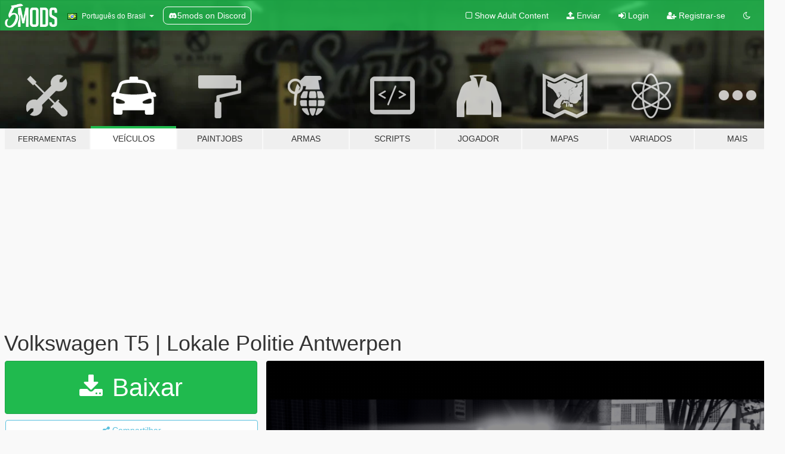

--- FILE ---
content_type: text/html; charset=utf-8
request_url: https://pt.gta5-mods.com/vehicles/volkswagen-t5-lokale-politie-antwerpen
body_size: 17741
content:

<!DOCTYPE html>
<html lang="pt-BR" dir="ltr">
<head>
	<title>
		Volkswagen T5 | Lokale Politie Antwerpen - GTA5-Mods.com
	</title>

		<script
		  async
		  src="https://hb.vntsm.com/v4/live/vms/sites/gta5-mods.com/index.js"
        ></script>

        <script>
          self.__VM = self.__VM || [];
          self.__VM.push(function (admanager, scope) {
            scope.Config.buildPlacement((configBuilder) => {
              configBuilder.add("billboard");
              configBuilder.addDefaultOrUnique("mobile_mpu").setBreakPoint("mobile")
            }).display("top-ad");

            scope.Config.buildPlacement((configBuilder) => {
              configBuilder.add("leaderboard");
              configBuilder.addDefaultOrUnique("mobile_mpu").setBreakPoint("mobile")
            }).display("central-ad");

            scope.Config.buildPlacement((configBuilder) => {
              configBuilder.add("mpu");
              configBuilder.addDefaultOrUnique("mobile_mpu").setBreakPoint("mobile")
            }).display("side-ad");

            scope.Config.buildPlacement((configBuilder) => {
              configBuilder.add("leaderboard");
              configBuilder.addDefaultOrUnique("mpu").setBreakPoint({ mediaQuery: "max-width:1200px" })
            }).display("central-ad-2");

            scope.Config.buildPlacement((configBuilder) => {
              configBuilder.add("leaderboard");
              configBuilder.addDefaultOrUnique("mobile_mpu").setBreakPoint("mobile")
            }).display("bottom-ad");

            scope.Config.buildPlacement((configBuilder) => {
              configBuilder.add("desktop_takeover");
              configBuilder.addDefaultOrUnique("mobile_takeover").setBreakPoint("mobile")
            }).display("takeover-ad");

            scope.Config.get('mpu').display('download-ad-1');
          });
        </script>

	<meta charset="utf-8">
	<meta name="viewport" content="width=320, initial-scale=1.0, maximum-scale=1.0">
	<meta http-equiv="X-UA-Compatible" content="IE=edge">
	<meta name="msapplication-config" content="none">
	<meta name="theme-color" content="#20ba4e">
	<meta name="msapplication-navbutton-color" content="#20ba4e">
	<meta name="apple-mobile-web-app-capable" content="yes">
	<meta name="apple-mobile-web-app-status-bar-style" content="#20ba4e">
	<meta name="csrf-param" content="authenticity_token" />
<meta name="csrf-token" content="u8JXVE3JjZj1GbNC2BJrAsGfcaPeo7OfmFeO0KSCh45Zy+VYj6Z95kuAOH4Sdy1d9y/xVwDdeg/b8b2mXLrq5A==" />
	    <!--suppress ALL -->

    <meta property="og:url" content="https://pt.gta5-mods.com/vehicles/volkswagen-t5-lokale-politie-antwerpen">
    <meta property="og:title" content="Volkswagen T5 | Lokale Politie Antwerpen">
    <meta property="og:description" content="Volkswagen T5 Lokale Politie Antwerpen   ==&amp;gt; Skins that we&#39;re going to make: Federale WegpolitiePolice de la routeWegpolitie AntwerpenLokale Politie GentPolitiezone Brussel HOOFDSTAD ElseneLokale Politie LeuvenPolice Police Arlon/Attert/Habay/Martelange Police Namur Police Charleroi Police Liège Police Wavre  Credits - Model - Homerss  - Converted over to GTAV - Herman the German (TopMods ©)  - Texture&#39;s/Material&#39;s - TopMods©/MOHaals...">
    <meta property="og:site_name" content="GTA5-Mods.com">
    <meta property="og:image" content="https://img.gta5-mods.com/q75/images/volkswagen-t5-lokale-politie-antwerpen/bb8edb-20161121191932_1.png">

    <meta name="twitter:card" content="summary_large_image">
    <meta name="twitter:site" content="@5mods">
    <meta name="twitter:title" content="Volkswagen T5 | Lokale Politie Antwerpen">
    <meta name="twitter:description" content="Volkswagen T5 Lokale Politie Antwerpen   ==&amp;gt; Skins that we&#39;re going to make: Federale WegpolitiePolice de la routeWegpolitie AntwerpenLokale Politie GentPolitiezone Brussel HOOFDSTAD ElseneLokale Politie LeuvenPolice Police Arlon/Attert/Habay/Martelange Police Namur Police Charleroi Police Liège Police Wavre  Credits - Model - Homerss  - Converted over to GTAV - Herman the German (TopMods ©)  - Texture&#39;s/Material&#39;s - TopMods©/MOHaals...">
    <meta name="twitter:image" content="https://img.gta5-mods.com/q75/images/volkswagen-t5-lokale-politie-antwerpen/bb8edb-20161121191932_1.png">


	<link rel="shortcut icon" type="image/x-icon" href="https://images.gta5-mods.com/icons/favicon.png">
	<link rel="stylesheet" media="screen" href="/assets/application-7e510725ebc5c55e88a9fd87c027a2aa9e20126744fbac89762e0fd54819c399.css" />
	    <link rel="alternate" hreflang="id" href="https://id.gta5-mods.com/vehicles/volkswagen-t5-lokale-politie-antwerpen">
    <link rel="alternate" hreflang="ms" href="https://ms.gta5-mods.com/vehicles/volkswagen-t5-lokale-politie-antwerpen">
    <link rel="alternate" hreflang="bg" href="https://bg.gta5-mods.com/vehicles/volkswagen-t5-lokale-politie-antwerpen">
    <link rel="alternate" hreflang="ca" href="https://ca.gta5-mods.com/vehicles/volkswagen-t5-lokale-politie-antwerpen">
    <link rel="alternate" hreflang="cs" href="https://cs.gta5-mods.com/vehicles/volkswagen-t5-lokale-politie-antwerpen">
    <link rel="alternate" hreflang="da" href="https://da.gta5-mods.com/vehicles/volkswagen-t5-lokale-politie-antwerpen">
    <link rel="alternate" hreflang="de" href="https://de.gta5-mods.com/vehicles/volkswagen-t5-lokale-politie-antwerpen">
    <link rel="alternate" hreflang="el" href="https://el.gta5-mods.com/vehicles/volkswagen-t5-lokale-politie-antwerpen">
    <link rel="alternate" hreflang="en" href="https://www.gta5-mods.com/vehicles/volkswagen-t5-lokale-politie-antwerpen">
    <link rel="alternate" hreflang="es" href="https://es.gta5-mods.com/vehicles/volkswagen-t5-lokale-politie-antwerpen">
    <link rel="alternate" hreflang="fr" href="https://fr.gta5-mods.com/vehicles/volkswagen-t5-lokale-politie-antwerpen">
    <link rel="alternate" hreflang="gl" href="https://gl.gta5-mods.com/vehicles/volkswagen-t5-lokale-politie-antwerpen">
    <link rel="alternate" hreflang="ko" href="https://ko.gta5-mods.com/vehicles/volkswagen-t5-lokale-politie-antwerpen">
    <link rel="alternate" hreflang="hi" href="https://hi.gta5-mods.com/vehicles/volkswagen-t5-lokale-politie-antwerpen">
    <link rel="alternate" hreflang="it" href="https://it.gta5-mods.com/vehicles/volkswagen-t5-lokale-politie-antwerpen">
    <link rel="alternate" hreflang="hu" href="https://hu.gta5-mods.com/vehicles/volkswagen-t5-lokale-politie-antwerpen">
    <link rel="alternate" hreflang="mk" href="https://mk.gta5-mods.com/vehicles/volkswagen-t5-lokale-politie-antwerpen">
    <link rel="alternate" hreflang="nl" href="https://nl.gta5-mods.com/vehicles/volkswagen-t5-lokale-politie-antwerpen">
    <link rel="alternate" hreflang="nb" href="https://no.gta5-mods.com/vehicles/volkswagen-t5-lokale-politie-antwerpen">
    <link rel="alternate" hreflang="pl" href="https://pl.gta5-mods.com/vehicles/volkswagen-t5-lokale-politie-antwerpen">
    <link rel="alternate" hreflang="pt-BR" href="https://pt.gta5-mods.com/vehicles/volkswagen-t5-lokale-politie-antwerpen">
    <link rel="alternate" hreflang="ro" href="https://ro.gta5-mods.com/vehicles/volkswagen-t5-lokale-politie-antwerpen">
    <link rel="alternate" hreflang="ru" href="https://ru.gta5-mods.com/vehicles/volkswagen-t5-lokale-politie-antwerpen">
    <link rel="alternate" hreflang="sl" href="https://sl.gta5-mods.com/vehicles/volkswagen-t5-lokale-politie-antwerpen">
    <link rel="alternate" hreflang="fi" href="https://fi.gta5-mods.com/vehicles/volkswagen-t5-lokale-politie-antwerpen">
    <link rel="alternate" hreflang="sv" href="https://sv.gta5-mods.com/vehicles/volkswagen-t5-lokale-politie-antwerpen">
    <link rel="alternate" hreflang="vi" href="https://vi.gta5-mods.com/vehicles/volkswagen-t5-lokale-politie-antwerpen">
    <link rel="alternate" hreflang="tr" href="https://tr.gta5-mods.com/vehicles/volkswagen-t5-lokale-politie-antwerpen">
    <link rel="alternate" hreflang="uk" href="https://uk.gta5-mods.com/vehicles/volkswagen-t5-lokale-politie-antwerpen">
    <link rel="alternate" hreflang="zh-CN" href="https://zh.gta5-mods.com/vehicles/volkswagen-t5-lokale-politie-antwerpen">

  <script src="/javascripts/ads.js"></script>

		<!-- Nexus Google Tag Manager -->
		<script nonce="true">
//<![CDATA[
				window.dataLayer = window.dataLayer || [];

						window.dataLayer.push({
								login_status: 'Guest',
								user_id: undefined,
								gta5mods_id: undefined,
						});

//]]>
</script>
		<script nonce="true">
//<![CDATA[
				(function(w,d,s,l,i){w[l]=w[l]||[];w[l].push({'gtm.start':
				new Date().getTime(),event:'gtm.js'});var f=d.getElementsByTagName(s)[0],
				j=d.createElement(s),dl=l!='dataLayer'?'&l='+l:'';j.async=true;j.src=
				'https://www.googletagmanager.com/gtm.js?id='+i+dl;f.parentNode.insertBefore(j,f);
				})(window,document,'script','dataLayer','GTM-KCVF2WQ');

//]]>
</script>		<!-- End Nexus Google Tag Manager -->
</head>
<body class=" pt-BR">
	<!-- Google Tag Manager (noscript) -->
	<noscript><iframe src="https://www.googletagmanager.com/ns.html?id=GTM-KCVF2WQ"
										height="0" width="0" style="display:none;visibility:hidden"></iframe></noscript>
	<!-- End Google Tag Manager (noscript) -->

<div id="page-cover"></div>
<div id="page-loading">
	<span class="graphic"></span>
	<span class="message">Carregando...</span>
</div>

<div id="page-cover"></div>

<nav id="main-nav" class="navbar navbar-default">
  <div class="container">
    <div class="navbar-header">
      <a class="navbar-brand" href="/"></a>

      <ul class="nav navbar-nav">
        <li id="language-dropdown" class="dropdown">
          <a href="#language" class="dropdown-toggle" data-toggle="dropdown">
            <span class="famfamfam-flag-br icon"></span>&nbsp;
            <span class="language-name">Português do Brasil</span>
            <span class="caret"></span>
          </a>

          <ul class="dropdown-menu dropdown-menu-with-footer">
                <li>
                  <a href="https://id.gta5-mods.com/vehicles/volkswagen-t5-lokale-politie-antwerpen">
                    <span class="famfamfam-flag-id"></span>
                    <span class="language-name">Bahasa Indonesia</span>
                  </a>
                </li>
                <li>
                  <a href="https://ms.gta5-mods.com/vehicles/volkswagen-t5-lokale-politie-antwerpen">
                    <span class="famfamfam-flag-my"></span>
                    <span class="language-name">Bahasa Melayu</span>
                  </a>
                </li>
                <li>
                  <a href="https://bg.gta5-mods.com/vehicles/volkswagen-t5-lokale-politie-antwerpen">
                    <span class="famfamfam-flag-bg"></span>
                    <span class="language-name">Български</span>
                  </a>
                </li>
                <li>
                  <a href="https://ca.gta5-mods.com/vehicles/volkswagen-t5-lokale-politie-antwerpen">
                    <span class="famfamfam-flag-catalonia"></span>
                    <span class="language-name">Català</span>
                  </a>
                </li>
                <li>
                  <a href="https://cs.gta5-mods.com/vehicles/volkswagen-t5-lokale-politie-antwerpen">
                    <span class="famfamfam-flag-cz"></span>
                    <span class="language-name">Čeština</span>
                  </a>
                </li>
                <li>
                  <a href="https://da.gta5-mods.com/vehicles/volkswagen-t5-lokale-politie-antwerpen">
                    <span class="famfamfam-flag-dk"></span>
                    <span class="language-name">Dansk</span>
                  </a>
                </li>
                <li>
                  <a href="https://de.gta5-mods.com/vehicles/volkswagen-t5-lokale-politie-antwerpen">
                    <span class="famfamfam-flag-de"></span>
                    <span class="language-name">Deutsch</span>
                  </a>
                </li>
                <li>
                  <a href="https://el.gta5-mods.com/vehicles/volkswagen-t5-lokale-politie-antwerpen">
                    <span class="famfamfam-flag-gr"></span>
                    <span class="language-name">Ελληνικά</span>
                  </a>
                </li>
                <li>
                  <a href="https://www.gta5-mods.com/vehicles/volkswagen-t5-lokale-politie-antwerpen">
                    <span class="famfamfam-flag-gb"></span>
                    <span class="language-name">English</span>
                  </a>
                </li>
                <li>
                  <a href="https://es.gta5-mods.com/vehicles/volkswagen-t5-lokale-politie-antwerpen">
                    <span class="famfamfam-flag-es"></span>
                    <span class="language-name">Español</span>
                  </a>
                </li>
                <li>
                  <a href="https://fr.gta5-mods.com/vehicles/volkswagen-t5-lokale-politie-antwerpen">
                    <span class="famfamfam-flag-fr"></span>
                    <span class="language-name">Français</span>
                  </a>
                </li>
                <li>
                  <a href="https://gl.gta5-mods.com/vehicles/volkswagen-t5-lokale-politie-antwerpen">
                    <span class="famfamfam-flag-es-gl"></span>
                    <span class="language-name">Galego</span>
                  </a>
                </li>
                <li>
                  <a href="https://ko.gta5-mods.com/vehicles/volkswagen-t5-lokale-politie-antwerpen">
                    <span class="famfamfam-flag-kr"></span>
                    <span class="language-name">한국어</span>
                  </a>
                </li>
                <li>
                  <a href="https://hi.gta5-mods.com/vehicles/volkswagen-t5-lokale-politie-antwerpen">
                    <span class="famfamfam-flag-in"></span>
                    <span class="language-name">हिन्दी</span>
                  </a>
                </li>
                <li>
                  <a href="https://it.gta5-mods.com/vehicles/volkswagen-t5-lokale-politie-antwerpen">
                    <span class="famfamfam-flag-it"></span>
                    <span class="language-name">Italiano</span>
                  </a>
                </li>
                <li>
                  <a href="https://hu.gta5-mods.com/vehicles/volkswagen-t5-lokale-politie-antwerpen">
                    <span class="famfamfam-flag-hu"></span>
                    <span class="language-name">Magyar</span>
                  </a>
                </li>
                <li>
                  <a href="https://mk.gta5-mods.com/vehicles/volkswagen-t5-lokale-politie-antwerpen">
                    <span class="famfamfam-flag-mk"></span>
                    <span class="language-name">Македонски</span>
                  </a>
                </li>
                <li>
                  <a href="https://nl.gta5-mods.com/vehicles/volkswagen-t5-lokale-politie-antwerpen">
                    <span class="famfamfam-flag-nl"></span>
                    <span class="language-name">Nederlands</span>
                  </a>
                </li>
                <li>
                  <a href="https://no.gta5-mods.com/vehicles/volkswagen-t5-lokale-politie-antwerpen">
                    <span class="famfamfam-flag-no"></span>
                    <span class="language-name">Norsk</span>
                  </a>
                </li>
                <li>
                  <a href="https://pl.gta5-mods.com/vehicles/volkswagen-t5-lokale-politie-antwerpen">
                    <span class="famfamfam-flag-pl"></span>
                    <span class="language-name">Polski</span>
                  </a>
                </li>
                <li>
                  <a href="https://pt.gta5-mods.com/vehicles/volkswagen-t5-lokale-politie-antwerpen">
                    <span class="famfamfam-flag-br"></span>
                    <span class="language-name">Português do Brasil</span>
                  </a>
                </li>
                <li>
                  <a href="https://ro.gta5-mods.com/vehicles/volkswagen-t5-lokale-politie-antwerpen">
                    <span class="famfamfam-flag-ro"></span>
                    <span class="language-name">Română</span>
                  </a>
                </li>
                <li>
                  <a href="https://ru.gta5-mods.com/vehicles/volkswagen-t5-lokale-politie-antwerpen">
                    <span class="famfamfam-flag-ru"></span>
                    <span class="language-name">Русский</span>
                  </a>
                </li>
                <li>
                  <a href="https://sl.gta5-mods.com/vehicles/volkswagen-t5-lokale-politie-antwerpen">
                    <span class="famfamfam-flag-si"></span>
                    <span class="language-name">Slovenščina</span>
                  </a>
                </li>
                <li>
                  <a href="https://fi.gta5-mods.com/vehicles/volkswagen-t5-lokale-politie-antwerpen">
                    <span class="famfamfam-flag-fi"></span>
                    <span class="language-name">Suomi</span>
                  </a>
                </li>
                <li>
                  <a href="https://sv.gta5-mods.com/vehicles/volkswagen-t5-lokale-politie-antwerpen">
                    <span class="famfamfam-flag-se"></span>
                    <span class="language-name">Svenska</span>
                  </a>
                </li>
                <li>
                  <a href="https://vi.gta5-mods.com/vehicles/volkswagen-t5-lokale-politie-antwerpen">
                    <span class="famfamfam-flag-vn"></span>
                    <span class="language-name">Tiếng Việt</span>
                  </a>
                </li>
                <li>
                  <a href="https://tr.gta5-mods.com/vehicles/volkswagen-t5-lokale-politie-antwerpen">
                    <span class="famfamfam-flag-tr"></span>
                    <span class="language-name">Türkçe</span>
                  </a>
                </li>
                <li>
                  <a href="https://uk.gta5-mods.com/vehicles/volkswagen-t5-lokale-politie-antwerpen">
                    <span class="famfamfam-flag-ua"></span>
                    <span class="language-name">Українська</span>
                  </a>
                </li>
                <li>
                  <a href="https://zh.gta5-mods.com/vehicles/volkswagen-t5-lokale-politie-antwerpen">
                    <span class="famfamfam-flag-cn"></span>
                    <span class="language-name">中文</span>
                  </a>
                </li>
          </ul>
        </li>
        <li class="discord-link">
          <a href="https://discord.gg/2PR7aMzD4U" target="_blank" rel="noreferrer">
            <img src="https://images.gta5-mods.com/site/discord-header.svg" height="15px" alt="">
            <span>5mods on Discord</span>
          </a>
        </li>
      </ul>
    </div>

    <ul class="nav navbar-nav navbar-right">
        <li>
          <a href="/adult_filter" title="Light mode">
              <span class="fa fa-square-o"></span>
            <span>Show Adult <span class="adult-filter__content-text">Content</span></span>
          </a>
        </li>
      <li class="hidden-xs">
        <a href="/upload">
          <span class="icon fa fa-upload"></span>
          Enviar
        </a>
      </li>

        <li>
          <a href="/login?r=/vehicles/volkswagen-t5-lokale-politie-antwerpen">
            <span class="icon fa fa-sign-in"></span>
            <span class="login-text">Login</span>
          </a>
        </li>

        <li class="hidden-xs">
          <a href="/register?r=/vehicles/volkswagen-t5-lokale-politie-antwerpen">
            <span class="icon fa fa-user-plus"></span>
            Registrar-se
          </a>
        </li>

        <li>
            <a href="/dark_mode" title="Dark mode">
              <span class="fa fa-moon-o"></span>
            </a>
        </li>

      <li id="search-dropdown">
        <a href="#search" class="dropdown-toggle" data-toggle="dropdown">
          <span class="fa fa-search"></span>
        </a>

        <div class="dropdown-menu">
          <div class="form-inline">
            <div class="form-group">
              <div class="input-group">
                <div class="input-group-addon"><span  class="fa fa-search"></span></div>
                <input type="text" class="form-control" placeholder="Buscar mods para GTA 5...">
              </div>
            </div>
            <button type="submit" class="btn btn-primary">
              Buscar
            </button>
          </div>
        </div>
      </li>
    </ul>
  </div>
</nav>

<div id="banner" class="vehicles">
  <div class="container hidden-xs">
    <div id="intro">
      <h1 class="styled">Bem-vindos ao GTA5-Mods.com</h1>
      <p>Selecione uma das seguintes categorias para começar a procurar os mods mais recentes do GTA 5 para PC:</p>
    </div>
  </div>

  <div class="container">
    <ul id="navigation" class="clearfix pt-BR">
        <li class="tools ">
          <a href="/tools">
            <span class="icon-category"></span>
            <span class="label-border"></span>
            <span class="label-category lg-small md-small">
              <span>Ferramentas</span>
            </span>
          </a>
        </li>
        <li class="vehicles active">
          <a href="/vehicles">
            <span class="icon-category"></span>
            <span class="label-border"></span>
            <span class="label-category ">
              <span>Veículos</span>
            </span>
          </a>
        </li>
        <li class="paintjobs ">
          <a href="/paintjobs">
            <span class="icon-category"></span>
            <span class="label-border"></span>
            <span class="label-category ">
              <span>Paintjobs</span>
            </span>
          </a>
        </li>
        <li class="weapons ">
          <a href="/weapons">
            <span class="icon-category"></span>
            <span class="label-border"></span>
            <span class="label-category ">
              <span>Armas</span>
            </span>
          </a>
        </li>
        <li class="scripts ">
          <a href="/scripts">
            <span class="icon-category"></span>
            <span class="label-border"></span>
            <span class="label-category ">
              <span>Scripts</span>
            </span>
          </a>
        </li>
        <li class="player ">
          <a href="/player">
            <span class="icon-category"></span>
            <span class="label-border"></span>
            <span class="label-category ">
              <span>Jogador</span>
            </span>
          </a>
        </li>
        <li class="maps ">
          <a href="/maps">
            <span class="icon-category"></span>
            <span class="label-border"></span>
            <span class="label-category ">
              <span>Mapas</span>
            </span>
          </a>
        </li>
        <li class="misc ">
          <a href="/misc">
            <span class="icon-category"></span>
            <span class="label-border"></span>
            <span class="label-category ">
              <span>Variados</span>
            </span>
          </a>
        </li>
      <li id="more-dropdown" class="more dropdown">
        <a href="#more" class="dropdown-toggle" data-toggle="dropdown">
          <span class="icon-category"></span>
          <span class="label-border"></span>
          <span class="label-category ">
            <span>Mais</span>
          </span>
        </a>

        <ul class="dropdown-menu pull-right">
          <li>
            <a href="http://www.gta5cheats.com" target="_blank">
              <span class="fa fa-external-link"></span>
              GTA 5 Cheats
            </a>
          </li>
        </ul>
      </li>
    </ul>
  </div>
</div>

<div id="content">
  


<div id="file" class="container" data-user-file-id="32056">
  <div class="clearfix">
      <div id="top-ad" class="ad-container"></div>

    <h1>
      
      Volkswagen T5 | Lokale Politie Antwerpen
      <span class="version"></span>

    </h1>
  </div>


    <div id="file-container" class="row">
      <div class="col-sm-5 col-lg-4">

          <a href="/vehicles/volkswagen-t5-lokale-politie-antwerpen/download/27240" class="btn btn-primary btn-download" >
            <span class="fa fa-download"></span>
            Baixar
          </a>

        <div class="file-actions">

          <div class="row">
            <div class="col-xs-12 share-container">
              <div id="share-list">
                <ul>
                  <li>
                    <a href="#share-facebook" class="facebook" title="Compartilhar no Facebook">
                      <span class="fa fa-facebook"></span>
                    </a>
                  </li>
                  <li>
                    <a href="#share-twitter" class="twitter" title="Compartilhar no Twitter" data-text="Volkswagen T5 | Lokale Politie Antwerpen">
                      <span class="fa fa-twitter"></span>
                    </a>
                  </li>
                  <li>
                    <a href="#share-vk" class="vk" title="Compartilhar no VKontakte">
                      <span class="fa fa-vk"></span>
                    </a>
                  </li>
                </ul>
              </div>

              <button class="btn btn-o-info btn-block">
                <span class="fa fa-share-alt "></span>
                <span>Compartilhar</span>
              </button>
            </div>

          </div>
        </div>
        <div class="panel panel-default">
          <div class="panel-body">
            <div class="user-panel row">
              <div class="col-xs-3">
                <a href="/users/NN%20Modding">
                  <img class="img-responsive" src="https://img.gta5-mods.com/q75-w100-h100-cfill/avatars/44972/95ad01-gtavmodslogo.png" alt="95ad01 gtavmodslogo" />
                </a>
              </div>
              <div class="col-xs-9">
                <a class="username" href="/users/NN%20Modding">N&amp;N Modding</a>
                  <br/>
                  <div class="user-social">
                    <a title="Homepage" target="_blank" href="http://www.nnmodding.be/"><span class="fa fa-home"></span></a>

<a title="Facebook" target="_blank" href="https://www.facebook.com/NN-Modding-818999494864179"><span class="fa fa-facebook-official"></span></a>
<a title="Twitter" target="_blank" href="https://www.twitter.com/NNModding"><span class="fa fa-twitter-square"></span></a>


<a title="YouTube" target="_blank" href="https://www.youtube.com/channel/UCH1dmlaDJnGgOhAUEVOUtSQ"><span class="fa fa-youtube"></span></a>






                  </div>

                  <div class="g-ytsubscribe" data-channel="null" data-channelid="UCH1dmlaDJnGgOhAUEVOUtSQ" data-layout="default" data-count="default"></div>

                    <div class="button-donate">
                      
<div class="paypal-button-widget">
  <form method="post" action="https://www.paypal.com/cgi-bin/webscr" target="_blank">
    <input type="hidden" name="item_name" value="Donation for Volkswagen T5 | Lokale Politie Antwerpen [GTA5-Mods.com]">
    <input type="hidden" name="lc" value="pt_BR">
    <input type="hidden" name="no_shipping" value="1">
    <input type="hidden" name="cmd" value="_donations">
    <input type="hidden" name="business" value="nnmodding@gmail.com">
    <input type="hidden" name="bn" value="JavaScriptButtons_donate">
    <input type="hidden" name="notify_url" value="https://www.gta5-mods.com/ipn">
    <input type="hidden" name="custom" value="[44972, -1, 32056]">
    <button class="paypal-button paypal-style-primary paypal-size-small" type="submit" dir="ltr">
        <span class="paypal-button-logo">
          <img src="[data-uri]">
        </span><span class="paypal-button-content" dir="auto">
          Doar com <img alt="PayPal" src="[data-uri]" />
        </span>
    </button>
  </form>
</div>
                    </div>

              </div>
            </div>
          </div>
        </div>

          <div class="panel panel-default hidden-xs">
            <div class="panel-body">
  <h3 class="mt-0">
    <i class="fa fa-list-alt"></i>
    <span class="translation_missing" title="translation missing: pt-BR.user_file.all_versions">All Versions</span>
  </h3>
      <div class="well pull-left file-version-container ">
        <div class="pull-left">
          <i class="fa fa-file"></i>&nbsp; <span>(current)</span>
          <p>
            <span class="num-downloads">2.079 downloads <span class="file-size">, 23 MB</span></span>
            <br/><span class="num-downloads">26 de Novembro de 2016</span>
          </p>
        </div>
        <div class="pull-right" >
                  <a target="_blank" href="https://www.virustotal.com/file/b1a8e54017360884e9804975e1534df99827156dd9360f2db7dda2cd152907d4/analysis/1498289960/"><i data-container="body" data-trigger="hover" data-toggle="popover" data-placement="top" data-html="true" data-title="<b class='color-success'>This file is safe <i class='fa fa-check-circle-o'></i></b>" data-content="<i>This file has been scanned for viruses and is safe to download.</i>" class="fa fa-shield vt-version"></i></a>

              <a target="_blank" href="/vehicles/volkswagen-t5-lokale-politie-antwerpen/download/27240"><i class="fa fa-download download-version"></i></a>
        </div>
      </div>
</div>
          </div>

          <div id="side-ad" class="ad-container"></div>

        <div class="file-list">
            <div class="col-xs-12 hidden-xs">
              <h4>More mods by <a class="username" href="/users/NN%20Modding">NN Modding</a>:</h4>
                
<div class="file-list-obj">
  <a href="/paintjobs/bmw-r1200-rt-federale-lokale-politie" title="BMW R1200 RT Federale / Lokale Politie" class="preview empty">

    <img title="BMW R1200 RT Federale / Lokale Politie" class="img-responsive" alt="BMW R1200 RT Federale / Lokale Politie" src="https://img.gta5-mods.com/q75-w500-h333-cfill/images/bmw-r1200-rt-federale-lokale-politie/0ebf06-thumbpolbike.png" />

      <ul class="categories">
            <li>Emergência</li>
            <li>Belgium</li>
            <li>Europa</li>
      </ul>

      <div class="stats">
        <div>
            <span title="4.67 star rating">
              <span class="fa fa-star"></span> 4.67
            </span>
        </div>
        <div>
          <span title="Baixado 1.633 vezes">
            <span class="fa fa-download"></span> 1.633
          </span>
          <span class="stats-likes" title="16 Curtidas">
            <span class="fa fa-thumbs-up"></span> 16
          </span>
        </div>
      </div>

  </a>
  <div class="details">
    <div class="top">
      <div class="name">
        <a href="/paintjobs/bmw-r1200-rt-federale-lokale-politie" title="BMW R1200 RT Federale / Lokale Politie">
          <span dir="ltr">BMW R1200 RT Federale / Lokale Politie</span>
        </a>
      </div>
        <div class="version" dir="ltr" title="1.2">1.2</div>
    </div>
    <div class="bottom">
      <span class="bottom-by">By</span> <a href="/users/NN%20Modding" title="NN Modding">NN Modding</a>
    </div>
  </div>
</div>
                
<div class="file-list-obj">
  <a href="/paintjobs/audi-a4-avant-belgian-ambulance-mug-klina" title="Audi A4 Avant | Belgian ambulance MUG Klina" class="preview empty">

    <img title="Audi A4 Avant | Belgian ambulance MUG Klina" class="img-responsive" alt="Audi A4 Avant | Belgian ambulance MUG Klina" src="https://img.gta5-mods.com/q75-w500-h333-cfill/images/audi-a4-avant-belgian-ambulance-mug-klina/b92837-2015-11-01_00004.png" />

      <ul class="categories">
            <li>Emergência</li>
            <li>Belgium</li>
            <li>Europa</li>
      </ul>

      <div class="stats">
        <div>
            <span title="4.75 star rating">
              <span class="fa fa-star"></span> 4.75
            </span>
        </div>
        <div>
          <span title="Baixado 1.436 vezes">
            <span class="fa fa-download"></span> 1.436
          </span>
          <span class="stats-likes" title="13 Curtidas">
            <span class="fa fa-thumbs-up"></span> 13
          </span>
        </div>
      </div>

  </a>
  <div class="details">
    <div class="top">
      <div class="name">
        <a href="/paintjobs/audi-a4-avant-belgian-ambulance-mug-klina" title="Audi A4 Avant | Belgian ambulance MUG Klina">
          <span dir="ltr">Audi A4 Avant | Belgian ambulance MUG Klina</span>
        </a>
      </div>
    </div>
    <div class="bottom">
      <span class="bottom-by">By</span> <a href="/users/NN%20Modding" title="NN Modding">NN Modding</a>
    </div>
  </div>
</div>
                
<div class="file-list-obj">
  <a href="/paintjobs/hyundai-i30-belgian-local-police-lokale-politie-belgie" title="Hyundai i30 | Belgian local police | Lokale politie België" class="preview empty">

    <img title="Hyundai i30 | Belgian local police | Lokale politie België" class="img-responsive" alt="Hyundai i30 | Belgian local police | Lokale politie België" src="https://img.gta5-mods.com/q75-w500-h333-cfill/images/hyundai-i30-belgian-local-police-lokale-politie-belgie/22f0b5-2015-10-02_00002.jpg" />

      <ul class="categories">
            <li>Emergência</li>
            <li>Belgium</li>
            <li>Europa</li>
            <li>Belgium</li>
            <li>Europa</li>
      </ul>

      <div class="stats">
        <div>
            <span title="4.17 star rating">
              <span class="fa fa-star"></span> 4.17
            </span>
        </div>
        <div>
          <span title="Baixado 744 vezes">
            <span class="fa fa-download"></span> 744
          </span>
          <span class="stats-likes" title="4 Curtidas">
            <span class="fa fa-thumbs-up"></span> 4
          </span>
        </div>
      </div>

  </a>
  <div class="details">
    <div class="top">
      <div class="name">
        <a href="/paintjobs/hyundai-i30-belgian-local-police-lokale-politie-belgie" title="Hyundai i30 | Belgian local police | Lokale politie België">
          <span dir="ltr">Hyundai i30 | Belgian local police | Lokale politie België</span>
        </a>
      </div>
        <div class="version" dir="ltr" title="1.1">1.1</div>
    </div>
    <div class="bottom">
      <span class="bottom-by">By</span> <a href="/users/NN%20Modding" title="NN Modding">NN Modding</a>
    </div>
  </div>
</div>
                
<div class="file-list-obj">
  <a href="/paintjobs/vauxhall-insignia-wegpolitie-belgie-belgian-trafficpolice-4k" title="Vauxhall Insignia: Wegpolitie België | Belgian Trafficpolice (4K)" class="preview empty">

    <img title="Vauxhall Insignia: Wegpolitie België | Belgian Trafficpolice (4K)" class="img-responsive" alt="Vauxhall Insignia: Wegpolitie België | Belgian Trafficpolice (4K)" src="https://img.gta5-mods.com/q75-w500-h333-cfill/images/vauxhall-insignia-wegpolitie-belgie-belgian-trafficpolice-4k/a8e812-2016-02-03_00017.jpg" />

      <ul class="categories">
            <li>Emergência</li>
            <li>Belgium</li>
            <li>Europa</li>
      </ul>

      <div class="stats">
        <div>
            <span title="4.25 star rating">
              <span class="fa fa-star"></span> 4.25
            </span>
        </div>
        <div>
          <span title="Baixado 665 vezes">
            <span class="fa fa-download"></span> 665
          </span>
          <span class="stats-likes" title="7 Curtidas">
            <span class="fa fa-thumbs-up"></span> 7
          </span>
        </div>
      </div>

  </a>
  <div class="details">
    <div class="top">
      <div class="name">
        <a href="/paintjobs/vauxhall-insignia-wegpolitie-belgie-belgian-trafficpolice-4k" title="Vauxhall Insignia: Wegpolitie België | Belgian Trafficpolice (4K)">
          <span dir="ltr">Vauxhall Insignia: Wegpolitie België | Belgian Trafficpolice (4K)</span>
        </a>
      </div>
        <div class="version" dir="ltr" title="0.1">0.1</div>
    </div>
    <div class="bottom">
      <span class="bottom-by">By</span> <a href="/users/NN%20Modding" title="NN Modding">NN Modding</a>
    </div>
  </div>
</div>
                
<div class="file-list-obj">
  <a href="/player/lokale-politie-uniform-scheepje-police-uniform-hat" title="Lokale Politie België Uniform + Scheepje | Belgian Police Uniform + Hat" class="preview empty">

    <img title="Lokale Politie België Uniform + Scheepje | Belgian Police Uniform + Hat" class="img-responsive" alt="Lokale Politie België Uniform + Scheepje | Belgian Police Uniform + Hat" src="https://img.gta5-mods.com/q75-w500-h333-cfill/images/lokale-politie-uniform-scheepje-police-uniform-hat/457cbb-2015-10-04_00001.jpg" />

      <ul class="categories">
            <li>Emergência</li>
            <li>Belgium</li>
            <li>Europa</li>
      </ul>

      <div class="stats">
        <div>
            <span title="4.67 star rating">
              <span class="fa fa-star"></span> 4.67
            </span>
        </div>
        <div>
          <span title="Baixado 2.083 vezes">
            <span class="fa fa-download"></span> 2.083
          </span>
          <span class="stats-likes" title="19 Curtidas">
            <span class="fa fa-thumbs-up"></span> 19
          </span>
        </div>
      </div>

  </a>
  <div class="details">
    <div class="top">
      <div class="name">
        <a href="/player/lokale-politie-uniform-scheepje-police-uniform-hat" title="Lokale Politie België Uniform + Scheepje | Belgian Police Uniform + Hat">
          <span dir="ltr">Lokale Politie België Uniform + Scheepje | Belgian Police Uniform + Hat</span>
        </a>
      </div>
    </div>
    <div class="bottom">
      <span class="bottom-by">By</span> <a href="/users/NN%20Modding" title="NN Modding">NN Modding</a>
    </div>
  </div>
</div>
            </div>

        </div>
      </div>

      <div class="col-sm-7 col-lg-8">
          <div id="file-media">
            <!-- Cover Media -->
            <div class="text-center">

                <a target="_blank" class="thumbnail mfp-image cover-media" title="Volkswagen T5 | Lokale Politie Antwerpen" href="https://img.gta5-mods.com/q95/images/volkswagen-t5-lokale-politie-antwerpen/bb8edb-20161121191932_1.png"><img class="img-responsive" src="https://img.gta5-mods.com/q85-w800/images/volkswagen-t5-lokale-politie-antwerpen/bb8edb-20161121191932_1.png" alt="Bb8edb 20161121191932 1" /></a>
            </div>

            <!-- Remaining Media -->
              <div class="media-thumbnails row">
                    <div class="col-xs-4 col-md-2">
                      <a target="_blank" class="thumbnail mfp-image" title="Volkswagen T5 | Lokale Politie Antwerpen" href="https://img.gta5-mods.com/q95/images/volkswagen-t5-lokale-politie-antwerpen/bb8edb-2.png"><img class="img-responsive" src="https://img.gta5-mods.com/q75-w350-h233-cfill/images/volkswagen-t5-lokale-politie-antwerpen/bb8edb-2.png" alt="Bb8edb 2" /></a>
                    </div>
                    <div class="col-xs-4 col-md-2">
                      <a target="_blank" class="thumbnail mfp-image" title="Volkswagen T5 | Lokale Politie Antwerpen" href="https://img.gta5-mods.com/q95/images/volkswagen-t5-lokale-politie-antwerpen/bb8edb-201611191932_1.png"><img class="img-responsive" src="https://img.gta5-mods.com/q75-w350-h233-cfill/images/volkswagen-t5-lokale-politie-antwerpen/bb8edb-201611191932_1.png" alt="Bb8edb 201611191932 1" /></a>
                    </div>
                    <div class="col-xs-4 col-md-2">
                      <a target="_blank" class="thumbnail mfp-image" title="Volkswagen T5 | Lokale Politie Antwerpen" href="https://img.gta5-mods.com/q95/images/volkswagen-t5-lokale-politie-antwerpen/bb8edb-20161132_1.png"><img class="img-responsive" src="https://img.gta5-mods.com/q75-w350-h233-cfill/images/volkswagen-t5-lokale-politie-antwerpen/bb8edb-20161132_1.png" alt="Bb8edb 20161132 1" /></a>
                    </div>
                    <div class="col-xs-4 col-md-2">
                      <a target="_blank" class="thumbnail mfp-image" title="Volkswagen T5 | Lokale Politie Antwerpen" href="https://img.gta5-mods.com/q95/images/volkswagen-t5-lokale-politie-antwerpen/bb8edb-3.png"><img class="img-responsive" src="https://img.gta5-mods.com/q75-w350-h233-cfill/images/volkswagen-t5-lokale-politie-antwerpen/bb8edb-3.png" alt="Bb8edb 3" /></a>
                    </div>
                    <div class="col-xs-4 col-md-2">
                      <a target="_blank" class="thumbnail mfp-image" title="Volkswagen T5 | Lokale Politie Antwerpen" href="https://img.gta5-mods.com/q95/images/volkswagen-t5-lokale-politie-antwerpen/bb8edb-4.png"><img class="img-responsive" src="https://img.gta5-mods.com/q75-w350-h233-cfill/images/volkswagen-t5-lokale-politie-antwerpen/bb8edb-4.png" alt="Bb8edb 4" /></a>
                    </div>

                  <div class="col-xs-4 col-md-2">
                    
  <a href="https://www.youtube.com/watch?v=r0f2GmmkutU" class="thumbnail mfp-iframe" data-video-source="YOUTUBE" data-video-source-id="r0f2GmmkutU" data-username="NN Modding">
    
    <span class="play-button fa fa-youtube-play"></span>
    <img class="img-responsive" src="https://img.youtube.com/vi/r0f2GmmkutU/mqdefault.jpg" alt="Mqdefault" />
  </a>


                  </div>
              </div>

          </div>

        <h3 class="clearfix" dir="auto">
          <div class="pull-left file-stats">
            <i class="fa fa-cloud-download pull-left download-icon"></i>
            <div class="file-stat file-downloads pull-left">
              <span class="num-downloads">2.079</span>
              <label>Downloads</label>
            </div>
            <i class="fa fa-thumbs-o-up pull-left like-icon"></i>
            <div class="file-stat file-likes pull-left">
              <span class="num-likes">23</span>
              <label>Curtidas</label>
            </div>
          </div>

                <span class="comment-average-container pull-right">
                    <span class="comment-average-rating" data-rating="4.56"></span>
                    <label>4.56 / 5 estrelas (9 votos)</label>
                </span>
        </h3>
        <div id="featured-comment">
          <ul class="media-list pinned-comments">
            
          </ul>
        </div>
        <div class="visible-xs-block">
          <div class="panel panel-default">
            <div class="panel-body">
              <div class="file-description">
                      <span class="description-body description-collapsed" dir="auto">
                        <b>Volkswagen T5 Lokale Politie Antwerpen</b><br/><br/><b> ==&gt; Skins that we're going to make:</b><br/><ul><li>Federale Wegpolitie</li><li>Police de la route</li><li>Wegpolitie Antwerpen</li><li>Lokale Politie Gent</li><li>Politiezone Brussel HOOFDSTAD Elsene</li><li>Lokale Politie Leuven</li><li>Police Police Arlon/Attert/Habay/Martelange </li><li>Police Namur </li><li>Police Charleroi </li><li>Police Liège </li><li>Police Wavre </li></ul><br/><b>Credits</b><br/>- Model - Homerss <br/>- Converted over to GTAV - Herman the German (TopMods ©) <br/>- Texture's/Material's - TopMods©/MOHaalsmeer <br/>- Police Lightbar &amp; Leds - Rockstar games/MOHaalsmeer (ide&amp;marco) <br/>- Arjent Lightbar by Lundy<br/>- Liverys - N&amp;N Modding <br/>- 3D accessoires from scratch MOHaalsmeer (ide)<br/>- Blue reflective visualsettings MOHaalsmeer (iddo&amp;marco)<br/><i>==&gt;  BIG BIG thanks to team MOHaalsmeer :-)</i><br/><br/><b> || If you would like to make a skin, ask permission, please provide credits and a link to our mod. :-) || </b><br/><br/><b> || Als je een skin wilt maken van deze t5, vraag toestemming ,geef ons dan credits en zet er een link van onze mod bij. ||</b><br/><br/><br/><b> || More skins coming soon! Send us requests in the comments! ||</b><br/><br/><b><a href="https://twitter.com/NNModding">Follow us on Twitter!</a></b><br/><b><a href="https://www.facebook.com/NN-Modding-818999494864179">Like us on Facebook!</a></b><br/><b><a href="https://www.youtube.com/channel/UCH1dmlaDJnGgOhAUEVOUtSQ">Youtube</a></b><br/><b><a href="http://goo.gl/55o51L">Website</a></b><br/><br/><br/><b>Questions or Requests?</b><br/>Send us a <b><a href="https://twitter.com/NNModding">twitter</a></b><b>/<a href="https://www.facebook.com/NN-Modding-818999494864179">facebook</a></b> message or place a comment!<br/><b>Contact:</b> info@nnmodding.be<br/><br/><br/>Have fun!<br/><b>You aren't allowed to re-upload any of our skins </b>
                        <div class="read-more-button-container">
                          <div class="read-more-gradient"></div>
                          <div class="read-more-button">Show Full Description</div>
                        </div>
                      </span>
              </div>
                <div id=tag-list>
                    <div>
                      <a href="/all/tags/car/most-downloaded">
                            <span class="label label-default">
                              <span class="fa fa-tag"></span>
                              Carro
                            </span>
                      </a>
                    </div>
                    <div>
                      <a href="/all/tags/van/most-downloaded">
                            <span class="label label-default">
                              <span class="fa fa-tag"></span>
                              Van
                            </span>
                      </a>
                    </div>
                    <div>
                      <a href="/all/tags/volkswagen/most-downloaded">
                            <span class="label label-default">
                              <span class="fa fa-tag"></span>
                              Volkswagen
                            </span>
                      </a>
                    </div>
                    <div>
                      <a href="/all/tags/emergency/most-downloaded">
                            <span class="label label-default">
                              <span class="fa fa-tag"></span>
                              Emergência
                            </span>
                      </a>
                    </div>
                    <div>
                      <a href="/all/tags/belgium/most-downloaded">
                            <span class="label label-default">
                              <span class="fa fa-tag"></span>
                              Belgium
                            </span>
                      </a>
                    </div>
                    <div>
                      <a href="/all/tags/europe/most-downloaded">
                            <span class="label label-default">
                              <span class="fa fa-tag"></span>
                              Europa
                            </span>
                      </a>
                    </div>
                </div>


              <div id="file-dates">

                <br/>
                <small title="Sáb, 26 de Novembro de 2016, 14:34:19 +0000">
                  <strong>Primeiro envio:</strong>
                  26 de Novembro de 2016
                  
                </small>

                  <br/>
                  <small title="Sáb, 26 de Novembro de 2016, 16:56:05 +0000">
                    <strong>Último envio:</strong>
                    26 de Novembro de 2016
                  </small>

                  <br/>
                  <small title="Sáb, 10 de Janeiro de 2026, 19:04:05 +0000">
                    <strong>Último download:</strong>
                    há 4 dias atrás
                  </small>
              </div>
            </div>
          </div>

          <div class="panel panel-default visible-xs-block">
            <div class="panel-body">
  <h3 class="mt-0">
    <i class="fa fa-list-alt"></i>
    <span class="translation_missing" title="translation missing: pt-BR.user_file.all_versions">All Versions</span>
  </h3>
      <div class="well pull-left file-version-container ">
        <div class="pull-left">
          <i class="fa fa-file"></i>&nbsp; <span>(current)</span>
          <p>
            <span class="num-downloads">2.079 downloads <span class="file-size">, 23 MB</span></span>
            <br/><span class="num-downloads">26 de Novembro de 2016</span>
          </p>
        </div>
        <div class="pull-right" >
                  <a target="_blank" href="https://www.virustotal.com/file/b1a8e54017360884e9804975e1534df99827156dd9360f2db7dda2cd152907d4/analysis/1498289960/"><i data-container="body" data-trigger="hover" data-toggle="popover" data-placement="top" data-html="true" data-title="<b class='color-success'>This file is safe <i class='fa fa-check-circle-o'></i></b>" data-content="<i>This file has been scanned for viruses and is safe to download.</i>" class="fa fa-shield vt-version"></i></a>

              <a target="_blank" href="/vehicles/volkswagen-t5-lokale-politie-antwerpen/download/27240"><i class="fa fa-download download-version"></i></a>
        </div>
      </div>
</div>
          </div>

          <h3 class="clearfix comments-stats" dir="auto">
              <span class="pull-left">
                  <span class="num-comments" data-count="57">57 Comentários</span>
              </span>
          </h3>
          <div id="comments_mobile"></div>

          <div class="file-list">
              <div class="col-xs-12">
                <h4>More mods by <a class="username" href="/users/NN%20Modding">N&amp;N Modding</a>:</h4>
                  
<div class="file-list-obj">
  <a href="/paintjobs/bmw-r1200-rt-federale-lokale-politie" title="BMW R1200 RT Federale / Lokale Politie" class="preview empty">

    <img title="BMW R1200 RT Federale / Lokale Politie" class="img-responsive" alt="BMW R1200 RT Federale / Lokale Politie" src="https://img.gta5-mods.com/q75-w500-h333-cfill/images/bmw-r1200-rt-federale-lokale-politie/0ebf06-thumbpolbike.png" />

      <ul class="categories">
            <li>Emergência</li>
            <li>Belgium</li>
            <li>Europa</li>
      </ul>

      <div class="stats">
        <div>
            <span title="4.67 star rating">
              <span class="fa fa-star"></span> 4.67
            </span>
        </div>
        <div>
          <span title="Baixado 1.633 vezes">
            <span class="fa fa-download"></span> 1.633
          </span>
          <span class="stats-likes" title="16 Curtidas">
            <span class="fa fa-thumbs-up"></span> 16
          </span>
        </div>
      </div>

  </a>
  <div class="details">
    <div class="top">
      <div class="name">
        <a href="/paintjobs/bmw-r1200-rt-federale-lokale-politie" title="BMW R1200 RT Federale / Lokale Politie">
          <span dir="ltr">BMW R1200 RT Federale / Lokale Politie</span>
        </a>
      </div>
        <div class="version" dir="ltr" title="1.2">1.2</div>
    </div>
    <div class="bottom">
      <span class="bottom-by">By</span> <a href="/users/NN%20Modding" title="NN Modding">NN Modding</a>
    </div>
  </div>
</div>
                  
<div class="file-list-obj">
  <a href="/paintjobs/audi-a4-avant-belgian-ambulance-mug-klina" title="Audi A4 Avant | Belgian ambulance MUG Klina" class="preview empty">

    <img title="Audi A4 Avant | Belgian ambulance MUG Klina" class="img-responsive" alt="Audi A4 Avant | Belgian ambulance MUG Klina" src="https://img.gta5-mods.com/q75-w500-h333-cfill/images/audi-a4-avant-belgian-ambulance-mug-klina/b92837-2015-11-01_00004.png" />

      <ul class="categories">
            <li>Emergência</li>
            <li>Belgium</li>
            <li>Europa</li>
      </ul>

      <div class="stats">
        <div>
            <span title="4.75 star rating">
              <span class="fa fa-star"></span> 4.75
            </span>
        </div>
        <div>
          <span title="Baixado 1.436 vezes">
            <span class="fa fa-download"></span> 1.436
          </span>
          <span class="stats-likes" title="13 Curtidas">
            <span class="fa fa-thumbs-up"></span> 13
          </span>
        </div>
      </div>

  </a>
  <div class="details">
    <div class="top">
      <div class="name">
        <a href="/paintjobs/audi-a4-avant-belgian-ambulance-mug-klina" title="Audi A4 Avant | Belgian ambulance MUG Klina">
          <span dir="ltr">Audi A4 Avant | Belgian ambulance MUG Klina</span>
        </a>
      </div>
    </div>
    <div class="bottom">
      <span class="bottom-by">By</span> <a href="/users/NN%20Modding" title="NN Modding">NN Modding</a>
    </div>
  </div>
</div>
                  
<div class="file-list-obj">
  <a href="/paintjobs/hyundai-i30-belgian-local-police-lokale-politie-belgie" title="Hyundai i30 | Belgian local police | Lokale politie België" class="preview empty">

    <img title="Hyundai i30 | Belgian local police | Lokale politie België" class="img-responsive" alt="Hyundai i30 | Belgian local police | Lokale politie België" src="https://img.gta5-mods.com/q75-w500-h333-cfill/images/hyundai-i30-belgian-local-police-lokale-politie-belgie/22f0b5-2015-10-02_00002.jpg" />

      <ul class="categories">
            <li>Emergência</li>
            <li>Belgium</li>
            <li>Europa</li>
            <li>Belgium</li>
            <li>Europa</li>
      </ul>

      <div class="stats">
        <div>
            <span title="4.17 star rating">
              <span class="fa fa-star"></span> 4.17
            </span>
        </div>
        <div>
          <span title="Baixado 744 vezes">
            <span class="fa fa-download"></span> 744
          </span>
          <span class="stats-likes" title="4 Curtidas">
            <span class="fa fa-thumbs-up"></span> 4
          </span>
        </div>
      </div>

  </a>
  <div class="details">
    <div class="top">
      <div class="name">
        <a href="/paintjobs/hyundai-i30-belgian-local-police-lokale-politie-belgie" title="Hyundai i30 | Belgian local police | Lokale politie België">
          <span dir="ltr">Hyundai i30 | Belgian local police | Lokale politie België</span>
        </a>
      </div>
        <div class="version" dir="ltr" title="1.1">1.1</div>
    </div>
    <div class="bottom">
      <span class="bottom-by">By</span> <a href="/users/NN%20Modding" title="NN Modding">NN Modding</a>
    </div>
  </div>
</div>
                  
<div class="file-list-obj">
  <a href="/paintjobs/vauxhall-insignia-wegpolitie-belgie-belgian-trafficpolice-4k" title="Vauxhall Insignia: Wegpolitie België | Belgian Trafficpolice (4K)" class="preview empty">

    <img title="Vauxhall Insignia: Wegpolitie België | Belgian Trafficpolice (4K)" class="img-responsive" alt="Vauxhall Insignia: Wegpolitie België | Belgian Trafficpolice (4K)" src="https://img.gta5-mods.com/q75-w500-h333-cfill/images/vauxhall-insignia-wegpolitie-belgie-belgian-trafficpolice-4k/a8e812-2016-02-03_00017.jpg" />

      <ul class="categories">
            <li>Emergência</li>
            <li>Belgium</li>
            <li>Europa</li>
      </ul>

      <div class="stats">
        <div>
            <span title="4.25 star rating">
              <span class="fa fa-star"></span> 4.25
            </span>
        </div>
        <div>
          <span title="Baixado 665 vezes">
            <span class="fa fa-download"></span> 665
          </span>
          <span class="stats-likes" title="7 Curtidas">
            <span class="fa fa-thumbs-up"></span> 7
          </span>
        </div>
      </div>

  </a>
  <div class="details">
    <div class="top">
      <div class="name">
        <a href="/paintjobs/vauxhall-insignia-wegpolitie-belgie-belgian-trafficpolice-4k" title="Vauxhall Insignia: Wegpolitie België | Belgian Trafficpolice (4K)">
          <span dir="ltr">Vauxhall Insignia: Wegpolitie België | Belgian Trafficpolice (4K)</span>
        </a>
      </div>
        <div class="version" dir="ltr" title="0.1">0.1</div>
    </div>
    <div class="bottom">
      <span class="bottom-by">By</span> <a href="/users/NN%20Modding" title="NN Modding">NN Modding</a>
    </div>
  </div>
</div>
                  
<div class="file-list-obj">
  <a href="/player/lokale-politie-uniform-scheepje-police-uniform-hat" title="Lokale Politie België Uniform + Scheepje | Belgian Police Uniform + Hat" class="preview empty">

    <img title="Lokale Politie België Uniform + Scheepje | Belgian Police Uniform + Hat" class="img-responsive" alt="Lokale Politie België Uniform + Scheepje | Belgian Police Uniform + Hat" src="https://img.gta5-mods.com/q75-w500-h333-cfill/images/lokale-politie-uniform-scheepje-police-uniform-hat/457cbb-2015-10-04_00001.jpg" />

      <ul class="categories">
            <li>Emergência</li>
            <li>Belgium</li>
            <li>Europa</li>
      </ul>

      <div class="stats">
        <div>
            <span title="4.67 star rating">
              <span class="fa fa-star"></span> 4.67
            </span>
        </div>
        <div>
          <span title="Baixado 2.083 vezes">
            <span class="fa fa-download"></span> 2.083
          </span>
          <span class="stats-likes" title="19 Curtidas">
            <span class="fa fa-thumbs-up"></span> 19
          </span>
        </div>
      </div>

  </a>
  <div class="details">
    <div class="top">
      <div class="name">
        <a href="/player/lokale-politie-uniform-scheepje-police-uniform-hat" title="Lokale Politie België Uniform + Scheepje | Belgian Police Uniform + Hat">
          <span dir="ltr">Lokale Politie België Uniform + Scheepje | Belgian Police Uniform + Hat</span>
        </a>
      </div>
    </div>
    <div class="bottom">
      <span class="bottom-by">By</span> <a href="/users/NN%20Modding" title="NN Modding">NN Modding</a>
    </div>
  </div>
</div>
              </div>
          </div>

        </div>

        <div class="hidden-xs">

          <ul class="nav nav-tabs" role="tablist">
              <li role="presentation" class="active">
                <a class="url-push" href="#description_tab" aria-controls="home" role="tab" data-toggle="tab">
                  <i class="fa fa-file-text-o"></i>
                  &nbsp;Description
                </a>
              </li>
              <li role="presentation">
                <a class="url-push" href="#comments_tab" aria-controls="profile" role="tab" data-toggle="tab">
                  <i class="fa fa-comments-o"></i>
                  &nbsp;Comments (57)
                </a>
              </li>
          </ul>

          <div class="tab-content">

            <!-- Default / Description Tab -->
            <div role="tabpanel" class="tab-pane  active " id="description_tab">
              <div class="panel panel-default" style="margin-top: 8px">
                <div class="panel-body">
                  <div class="file-description">
                        <span class="description-body " dir="auto">
                          <b>Volkswagen T5 Lokale Politie Antwerpen</b><br/><br/><b> ==&gt; Skins that we're going to make:</b><br/><ul><li>Federale Wegpolitie</li><li>Police de la route</li><li>Wegpolitie Antwerpen</li><li>Lokale Politie Gent</li><li>Politiezone Brussel HOOFDSTAD Elsene</li><li>Lokale Politie Leuven</li><li>Police Police Arlon/Attert/Habay/Martelange </li><li>Police Namur </li><li>Police Charleroi </li><li>Police Liège </li><li>Police Wavre </li></ul><br/><b>Credits</b><br/>- Model - Homerss <br/>- Converted over to GTAV - Herman the German (TopMods ©) <br/>- Texture's/Material's - TopMods©/MOHaalsmeer <br/>- Police Lightbar &amp; Leds - Rockstar games/MOHaalsmeer (ide&amp;marco) <br/>- Arjent Lightbar by Lundy<br/>- Liverys - N&amp;N Modding <br/>- 3D accessoires from scratch MOHaalsmeer (ide)<br/>- Blue reflective visualsettings MOHaalsmeer (iddo&amp;marco)<br/><i>==&gt;  BIG BIG thanks to team MOHaalsmeer :-)</i><br/><br/><b> || If you would like to make a skin, ask permission, please provide credits and a link to our mod. :-) || </b><br/><br/><b> || Als je een skin wilt maken van deze t5, vraag toestemming ,geef ons dan credits en zet er een link van onze mod bij. ||</b><br/><br/><br/><b> || More skins coming soon! Send us requests in the comments! ||</b><br/><br/><b><a href="https://twitter.com/NNModding">Follow us on Twitter!</a></b><br/><b><a href="https://www.facebook.com/NN-Modding-818999494864179">Like us on Facebook!</a></b><br/><b><a href="https://www.youtube.com/channel/UCH1dmlaDJnGgOhAUEVOUtSQ">Youtube</a></b><br/><b><a href="http://goo.gl/55o51L">Website</a></b><br/><br/><br/><b>Questions or Requests?</b><br/>Send us a <b><a href="https://twitter.com/NNModding">twitter</a></b><b>/<a href="https://www.facebook.com/NN-Modding-818999494864179">facebook</a></b> message or place a comment!<br/><b>Contact:</b> info@nnmodding.be<br/><br/><br/>Have fun!<br/><b>You aren't allowed to re-upload any of our skins </b>
                        </span>
                  </div>
                <div id=tag-list>
                    <div>
                      <a href="/all/tags/car/most-downloaded">
                            <span class="label label-default">
                              <span class="fa fa-tag"></span>
                              Carro
                            </span>
                      </a>
                    </div>
                    <div>
                      <a href="/all/tags/van/most-downloaded">
                            <span class="label label-default">
                              <span class="fa fa-tag"></span>
                              Van
                            </span>
                      </a>
                    </div>
                    <div>
                      <a href="/all/tags/volkswagen/most-downloaded">
                            <span class="label label-default">
                              <span class="fa fa-tag"></span>
                              Volkswagen
                            </span>
                      </a>
                    </div>
                    <div>
                      <a href="/all/tags/emergency/most-downloaded">
                            <span class="label label-default">
                              <span class="fa fa-tag"></span>
                              Emergência
                            </span>
                      </a>
                    </div>
                    <div>
                      <a href="/all/tags/belgium/most-downloaded">
                            <span class="label label-default">
                              <span class="fa fa-tag"></span>
                              Belgium
                            </span>
                      </a>
                    </div>
                    <div>
                      <a href="/all/tags/europe/most-downloaded">
                            <span class="label label-default">
                              <span class="fa fa-tag"></span>
                              Europa
                            </span>
                      </a>
                    </div>
                </div>


                  <div id="file-dates">

                    <br/>
                    <small title="Sáb, 26 de Novembro de 2016, 14:34:19 +0000">
                      <strong>Primeiro envio:</strong>
                      26 de Novembro de 2016
                      
                    </small>

                      <br/>
                      <small title="Sáb, 26 de Novembro de 2016, 16:56:05 +0000">
                        <strong>Último envio:</strong>
                        26 de Novembro de 2016
                      </small>

                      <br/>
                      <small title="Sáb, 10 de Janeiro de 2026, 19:04:05 +0000">
                        <strong>Último download:</strong>
                        há 4 dias atrás
                      </small>
                  </div>
                </div>
              </div>
            </div>

            <!-- Comments Tab -->
            <div role="tabpanel" class="tab-pane " id="comments_tab">
              <div id="comments">
                <ul class="media-list pinned-comments">
                 

                </ul>

                  <div class="text-center">
                    <button class="view-more btn btn-o-primary btn-block btn-sm">
                      Exibir 20 comentários anteriores
                    </button>
                  </div>

                <ul class="media-list comments-list">
                  
    <li id="comment-1186487" class="comment media " data-comment-id="1186487" data-username="BEModsV" data-mentions="[&quot;NN Modding&quot;]">
      <div class="media-left">
        <a href="/users/BEModsV"><img class="media-object" src="https://img.gta5-mods.com/q75-w100-h100-cfill/avatars/233353/a0e849-bemodding.png" alt="A0e849 bemodding" /></a>
      </div>
      <div class="media-body">
        <div class="panel panel-default">
          <div class="panel-body">
            <div class="media-heading clearfix">
              <div class="pull-left flip" dir="auto">
                <a href="/users/BEModsV">BEModsV</a>
                    
              </div>
              <div class="pull-right flip">
                

                
              </div>
            </div>

            <div class="comment-text " dir="auto"><p><a class="mention" href="/users/NN%20Modding">@NN Modding</a> Komt de t6 er nog want ik heb problemen met de achterdeur van dit model</p></div>

            <div class="media-details clearfix">
              <div class="row">
                <div class="col-md-8 text-left flip">


                  

                  
                </div>
                <div class="col-md-4 text-right flip" title="Sáb, 24 de Março de 2018, 14:41:15 +0000">24 de Março de 2018</div>
              </div>
            </div>
          </div>
        </div>
      </div>
    </li>

    <li id="comment-1186652" class="comment media " data-comment-id="1186652" data-username="NN Modding" data-mentions="[&quot;LATERUIK&quot;]">
      <div class="media-left">
        <a href="/users/NN%20Modding"><img class="media-object" src="https://img.gta5-mods.com/q75-w100-h100-cfill/avatars/44972/95ad01-gtavmodslogo.png" alt="95ad01 gtavmodslogo" /></a>
      </div>
      <div class="media-body">
        <div class="panel panel-default">
          <div class="panel-body">
            <div class="media-heading clearfix">
              <div class="pull-left flip" dir="auto">
                <a href="/users/NN%20Modding">NN Modding</a>
                    <label class="label label-primary">Autor</label>
              </div>
              <div class="pull-right flip">
                

                
              </div>
            </div>

            <div class="comment-text " dir="auto"><p><a class="mention" href="/users/LATERUIK">@LATERUIK</a> Probleem?</p></div>

            <div class="media-details clearfix">
              <div class="row">
                <div class="col-md-8 text-left flip">


                  

                  
                </div>
                <div class="col-md-4 text-right flip" title="Sáb, 24 de Março de 2018, 20:44:08 +0000">24 de Março de 2018</div>
              </div>
            </div>
          </div>
        </div>
      </div>
    </li>

    <li id="comment-1186858" class="comment media " data-comment-id="1186858" data-username="BEModsV" data-mentions="[&quot;NN Modding&quot;]">
      <div class="media-left">
        <a href="/users/BEModsV"><img class="media-object" src="https://img.gta5-mods.com/q75-w100-h100-cfill/avatars/233353/a0e849-bemodding.png" alt="A0e849 bemodding" /></a>
      </div>
      <div class="media-body">
        <div class="panel panel-default">
          <div class="panel-body">
            <div class="media-heading clearfix">
              <div class="pull-left flip" dir="auto">
                <a href="/users/BEModsV">BEModsV</a>
                    
              </div>
              <div class="pull-right flip">
                

                
              </div>
            </div>

            <div class="comment-text " dir="auto"><p><a class="mention" href="/users/NN%20Modding">@NN Modding</a> als ik lspdfr speel, en ik wil de achterdeur openen, dan begint mijn speler met wandelen richting deur, maar dan loopt hij er tegen en doet hem niet open. Het vervelende is dat als je in lspdfr op E drukt, dat die enkel die deur kan opendoen en die taak blijft doen tot die voltooid is. Maar hij zit dan vast bij de deur en kan niet verder. Ik zal het opnemen en de link sturen via Facebook</p></div>

            <div class="media-details clearfix">
              <div class="row">
                <div class="col-md-8 text-left flip">


                  

                  
                </div>
                <div class="col-md-4 text-right flip" title="Dom, 25 de Março de 2018, 06:37:13 +0000">25 de Março de 2018</div>
              </div>
            </div>
          </div>
        </div>
      </div>
    </li>

    <li id="comment-1186976" class="comment media " data-comment-id="1186976" data-username="NN Modding" data-mentions="[&quot;LATERUIK&quot;]">
      <div class="media-left">
        <a href="/users/NN%20Modding"><img class="media-object" src="https://img.gta5-mods.com/q75-w100-h100-cfill/avatars/44972/95ad01-gtavmodslogo.png" alt="95ad01 gtavmodslogo" /></a>
      </div>
      <div class="media-body">
        <div class="panel panel-default">
          <div class="panel-body">
            <div class="media-heading clearfix">
              <div class="pull-left flip" dir="auto">
                <a href="/users/NN%20Modding">NN Modding</a>
                    <label class="label label-primary">Autor</label>
              </div>
              <div class="pull-right flip">
                

                
              </div>
            </div>

            <div class="comment-text " dir="auto"><p><a class="mention" href="/users/LATERUIK">@LATERUIK</a> Hmm, raar. Deze mod is dan ook niet direct gemaakt met LSPDFR in de gedachte...</p></div>

            <div class="media-details clearfix">
              <div class="row">
                <div class="col-md-8 text-left flip">


                  

                  
                </div>
                <div class="col-md-4 text-right flip" title="Dom, 25 de Março de 2018, 10:46:11 +0000">25 de Março de 2018</div>
              </div>
            </div>
          </div>
        </div>
      </div>
    </li>

    <li id="comment-1187109" class="comment media " data-comment-id="1187109" data-username="BEModsV" data-mentions="[&quot;NN Modding&quot;]">
      <div class="media-left">
        <a href="/users/BEModsV"><img class="media-object" src="https://img.gta5-mods.com/q75-w100-h100-cfill/avatars/233353/a0e849-bemodding.png" alt="A0e849 bemodding" /></a>
      </div>
      <div class="media-body">
        <div class="panel panel-default">
          <div class="panel-body">
            <div class="media-heading clearfix">
              <div class="pull-left flip" dir="auto">
                <a href="/users/BEModsV">BEModsV</a>
                    
              </div>
              <div class="pull-right flip">
                

                <span class="comment-rating" data-rating="5.0"></span>
              </div>
            </div>

            <div class="comment-text " dir="auto"><p><a class="mention" href="/users/NN%20Modding">@NN Modding</a> Gefixt door de voertuiglayout te wijzigen in vehicles.meta</p></div>

            <div class="media-details clearfix">
              <div class="row">
                <div class="col-md-8 text-left flip">


                  

                  
                </div>
                <div class="col-md-4 text-right flip" title="Dom, 25 de Março de 2018, 14:44:32 +0000">25 de Março de 2018</div>
              </div>
            </div>
          </div>
        </div>
      </div>
    </li>

    <li id="comment-1198301" class="comment media " data-comment-id="1198301" data-username="BEModsV" data-mentions="[&quot;NN Modding&quot;]">
      <div class="media-left">
        <a href="/users/BEModsV"><img class="media-object" src="https://img.gta5-mods.com/q75-w100-h100-cfill/avatars/233353/a0e849-bemodding.png" alt="A0e849 bemodding" /></a>
      </div>
      <div class="media-body">
        <div class="panel panel-default">
          <div class="panel-body">
            <div class="media-heading clearfix">
              <div class="pull-left flip" dir="auto">
                <a href="/users/BEModsV">BEModsV</a>
                    
              </div>
              <div class="pull-right flip">
                

                
              </div>
            </div>

            <div class="comment-text " dir="auto"><p><a class="mention" href="/users/NN%20Modding">@NN Modding</a> Waarom zijn jullie gestopt met uploaden want jullie werk is echt fantastisch</p></div>

            <div class="media-details clearfix">
              <div class="row">
                <div class="col-md-8 text-left flip">


                  

                  
                </div>
                <div class="col-md-4 text-right flip" title="Dom, 08 de Abril de 2018, 10:47:07 +0000">08 de Abril de 2018</div>
              </div>
            </div>
          </div>
        </div>
      </div>
    </li>

    <li id="comment-1199120" class="comment media " data-comment-id="1199120" data-username="NN Modding" data-mentions="[&quot;LATERUIK&quot;]">
      <div class="media-left">
        <a href="/users/NN%20Modding"><img class="media-object" src="https://img.gta5-mods.com/q75-w100-h100-cfill/avatars/44972/95ad01-gtavmodslogo.png" alt="95ad01 gtavmodslogo" /></a>
      </div>
      <div class="media-body">
        <div class="panel panel-default">
          <div class="panel-body">
            <div class="media-heading clearfix">
              <div class="pull-left flip" dir="auto">
                <a href="/users/NN%20Modding">NN Modding</a>
                    <label class="label label-primary">Autor</label>
              </div>
              <div class="pull-right flip">
                

                
              </div>
            </div>

            <div class="comment-text " dir="auto"><p><a class="mention" href="/users/LATERUIK">@LATERUIK</a> Bedankt voor het compliment maar dat is een bewuste keuze, door tijdgebrek.</p></div>

            <div class="media-details clearfix">
              <div class="row">
                <div class="col-md-8 text-left flip">


                  

                  
                </div>
                <div class="col-md-4 text-right flip" title="Seg, 09 de Abril de 2018, 10:22:57 +0000">09 de Abril de 2018</div>
              </div>
            </div>
          </div>
        </div>
      </div>
    </li>

    <li id="comment-1199288" class="comment media " data-comment-id="1199288" data-username="BEModsV" data-mentions="[&quot;NN Modding&quot;]">
      <div class="media-left">
        <a href="/users/BEModsV"><img class="media-object" src="https://img.gta5-mods.com/q75-w100-h100-cfill/avatars/233353/a0e849-bemodding.png" alt="A0e849 bemodding" /></a>
      </div>
      <div class="media-body">
        <div class="panel panel-default">
          <div class="panel-body">
            <div class="media-heading clearfix">
              <div class="pull-left flip" dir="auto">
                <a href="/users/BEModsV">BEModsV</a>
                    
              </div>
              <div class="pull-right flip">
                

                
              </div>
            </div>

            <div class="comment-text " dir="auto"><p><a class="mention" href="/users/NN%20Modding">@NN Modding</a> Gaan jullie de t6 publiceren als die klaar is?</p></div>

            <div class="media-details clearfix">
              <div class="row">
                <div class="col-md-8 text-left flip">


                  

                  
                </div>
                <div class="col-md-4 text-right flip" title="Seg, 09 de Abril de 2018, 15:36:10 +0000">09 de Abril de 2018</div>
              </div>
            </div>
          </div>
        </div>
      </div>
    </li>

    <li id="comment-1199333" class="comment media " data-comment-id="1199333" data-username="BEModsV" data-mentions="[&quot;NN Modding&quot;]">
      <div class="media-left">
        <a href="/users/BEModsV"><img class="media-object" src="https://img.gta5-mods.com/q75-w100-h100-cfill/avatars/233353/a0e849-bemodding.png" alt="A0e849 bemodding" /></a>
      </div>
      <div class="media-body">
        <div class="panel panel-default">
          <div class="panel-body">
            <div class="media-heading clearfix">
              <div class="pull-left flip" dir="auto">
                <a href="/users/BEModsV">BEModsV</a>
                    
              </div>
              <div class="pull-right flip">
                

                
              </div>
            </div>

            <div class="comment-text " dir="auto"><p><a class="mention" href="/users/NN%20Modding">@NN Modding</a> Laat maar ik heb net jullie twitterbericht gelezen :D</p></div>

            <div class="media-details clearfix">
              <div class="row">
                <div class="col-md-8 text-left flip">


                  

                  
                </div>
                <div class="col-md-4 text-right flip" title="Seg, 09 de Abril de 2018, 16:20:29 +0000">09 de Abril de 2018</div>
              </div>
            </div>
          </div>
        </div>
      </div>
    </li>

    <li id="comment-1219830" class="comment media " data-comment-id="1219830" data-username="shairan27" data-mentions="[]">
      <div class="media-left">
        <a href="/users/shairan27"><img class="media-object" src="https://img.gta5-mods.com/q75-w100-h100-cfill/avatars/presets/default.jpg" alt="Default" /></a>
      </div>
      <div class="media-body">
        <div class="panel panel-default">
          <div class="panel-body">
            <div class="media-heading clearfix">
              <div class="pull-left flip" dir="auto">
                <a href="/users/shairan27">shairan27</a>
                    
              </div>
              <div class="pull-right flip">
                

                <span class="comment-rating" data-rating="5.0"></span>
              </div>
            </div>

            <div class="comment-text " dir="auto"><p>`show bobs </p></div>

            <div class="media-details clearfix">
              <div class="row">
                <div class="col-md-8 text-left flip">


                  

                  
                </div>
                <div class="col-md-4 text-right flip" title="Qui, 10 de Maio de 2018, 18:48:36 +0000">10 de Maio de 2018</div>
              </div>
            </div>
          </div>
        </div>
      </div>
    </li>

    <li id="comment-1219831" class="comment media " data-comment-id="1219831" data-username="NN Modding" data-mentions="[&quot;shairan27&quot;]">
      <div class="media-left">
        <a href="/users/NN%20Modding"><img class="media-object" src="https://img.gta5-mods.com/q75-w100-h100-cfill/avatars/44972/95ad01-gtavmodslogo.png" alt="95ad01 gtavmodslogo" /></a>
      </div>
      <div class="media-body">
        <div class="panel panel-default">
          <div class="panel-body">
            <div class="media-heading clearfix">
              <div class="pull-left flip" dir="auto">
                <a href="/users/NN%20Modding">NN Modding</a>
                    <label class="label label-primary">Autor</label>
              </div>
              <div class="pull-right flip">
                

                
              </div>
            </div>

            <div class="comment-text " dir="auto"><p><a class="mention" href="/users/shairan27">@shairan27</a> Thanks!</p></div>

            <div class="media-details clearfix">
              <div class="row">
                <div class="col-md-8 text-left flip">


                  

                  
                </div>
                <div class="col-md-4 text-right flip" title="Qui, 10 de Maio de 2018, 18:49:12 +0000">10 de Maio de 2018</div>
              </div>
            </div>
          </div>
        </div>
      </div>
    </li>

    <li id="comment-1238786" class="comment media " data-comment-id="1238786" data-username="BEModsV" data-mentions="[&quot;NN Modding&quot;]">
      <div class="media-left">
        <a href="/users/BEModsV"><img class="media-object" src="https://img.gta5-mods.com/q75-w100-h100-cfill/avatars/233353/a0e849-bemodding.png" alt="A0e849 bemodding" /></a>
      </div>
      <div class="media-body">
        <div class="panel panel-default">
          <div class="panel-body">
            <div class="media-heading clearfix">
              <div class="pull-left flip" dir="auto">
                <a href="/users/BEModsV">BEModsV</a>
                    
              </div>
              <div class="pull-right flip">
                

                
              </div>
            </div>

            <div class="comment-text " dir="auto"><p><a class="mention" href="/users/NN%20Modding">@NN Modding</a> Mag ik een unlocked versie? Ik wil er nl een Fed Sig Valor opplaatsen zoals diegene die we hier in Schoten hebben</p></div>

            <div class="media-details clearfix">
              <div class="row">
                <div class="col-md-8 text-left flip">


                  

                  
                </div>
                <div class="col-md-4 text-right flip" title="Qui, 07 de Junho de 2018, 18:56:13 +0000">07 de Junho de 2018</div>
              </div>
            </div>
          </div>
        </div>
      </div>
    </li>

    <li id="comment-1239240" class="comment media " data-comment-id="1239240" data-username="NN Modding" data-mentions="[&quot;LATERUIK&quot;]">
      <div class="media-left">
        <a href="/users/NN%20Modding"><img class="media-object" src="https://img.gta5-mods.com/q75-w100-h100-cfill/avatars/44972/95ad01-gtavmodslogo.png" alt="95ad01 gtavmodslogo" /></a>
      </div>
      <div class="media-body">
        <div class="panel panel-default">
          <div class="panel-body">
            <div class="media-heading clearfix">
              <div class="pull-left flip" dir="auto">
                <a href="/users/NN%20Modding">NN Modding</a>
                    <label class="label label-primary">Autor</label>
              </div>
              <div class="pull-right flip">
                

                
              </div>
            </div>

            <div class="comment-text " dir="auto"><p><a class="mention" href="/users/LATERUIK">@LATERUIK</a> Wij hebben geen unlocked versie van dit model, helaas :-(!</p></div>

            <div class="media-details clearfix">
              <div class="row">
                <div class="col-md-8 text-left flip">


                  

                  
                </div>
                <div class="col-md-4 text-right flip" title="Sex, 08 de Junho de 2018, 14:09:50 +0000">08 de Junho de 2018</div>
              </div>
            </div>
          </div>
        </div>
      </div>
    </li>

    <li id="comment-1239247" class="comment media " data-comment-id="1239247" data-username="BEModsV" data-mentions="[&quot;NN Modding&quot;]">
      <div class="media-left">
        <a href="/users/BEModsV"><img class="media-object" src="https://img.gta5-mods.com/q75-w100-h100-cfill/avatars/233353/a0e849-bemodding.png" alt="A0e849 bemodding" /></a>
      </div>
      <div class="media-body">
        <div class="panel panel-default">
          <div class="panel-body">
            <div class="media-heading clearfix">
              <div class="pull-left flip" dir="auto">
                <a href="/users/BEModsV">BEModsV</a>
                    
              </div>
              <div class="pull-right flip">
                

                
              </div>
            </div>

            <div class="comment-text " dir="auto"><p><a class="mention" href="/users/NN%20Modding">@NN Modding</a> Helaas idd :-)
<br />BTW Ik ben echt OVER-excited voor de t6. Stel ma niet teleur ;-)</p></div>

            <div class="media-details clearfix">
              <div class="row">
                <div class="col-md-8 text-left flip">


                  

                  
                </div>
                <div class="col-md-4 text-right flip" title="Sex, 08 de Junho de 2018, 14:31:20 +0000">08 de Junho de 2018</div>
              </div>
            </div>
          </div>
        </div>
      </div>
    </li>

    <li id="comment-1239282" class="comment media " data-comment-id="1239282" data-username="NN Modding" data-mentions="[&quot;LATERUIK&quot;]">
      <div class="media-left">
        <a href="/users/NN%20Modding"><img class="media-object" src="https://img.gta5-mods.com/q75-w100-h100-cfill/avatars/44972/95ad01-gtavmodslogo.png" alt="95ad01 gtavmodslogo" /></a>
      </div>
      <div class="media-body">
        <div class="panel panel-default">
          <div class="panel-body">
            <div class="media-heading clearfix">
              <div class="pull-left flip" dir="auto">
                <a href="/users/NN%20Modding">NN Modding</a>
                    <label class="label label-primary">Autor</label>
              </div>
              <div class="pull-right flip">
                

                
              </div>
            </div>

            <div class="comment-text " dir="auto"><p><a class="mention" href="/users/LATERUIK">@LATERUIK</a> No worries :D</p></div>

            <div class="media-details clearfix">
              <div class="row">
                <div class="col-md-8 text-left flip">


                  

                  
                </div>
                <div class="col-md-4 text-right flip" title="Sex, 08 de Junho de 2018, 15:36:06 +0000">08 de Junho de 2018</div>
              </div>
            </div>
          </div>
        </div>
      </div>
    </li>

    <li id="comment-1244324" class="comment media " data-comment-id="1244324" data-username="Axeldino" data-mentions="[]">
      <div class="media-left">
        <a href="/users/Axeldino"><img class="media-object" src="https://img.gta5-mods.com/q75-w100-h100-cfill/avatars/presets/default.jpg" alt="Default" /></a>
      </div>
      <div class="media-body">
        <div class="panel panel-default">
          <div class="panel-body">
            <div class="media-heading clearfix">
              <div class="pull-left flip" dir="auto">
                <a href="/users/Axeldino">Axeldino</a>
                    
              </div>
              <div class="pull-right flip">
                

                
              </div>
            </div>

            <div class="comment-text " dir="auto"><p>Werkt deze auto met Els?</p></div>

            <div class="media-details clearfix">
              <div class="row">
                <div class="col-md-8 text-left flip">


                  

                  
                </div>
                <div class="col-md-4 text-right flip" title="Dom, 17 de Junho de 2018, 06:41:56 +0000">17 de Junho de 2018</div>
              </div>
            </div>
          </div>
        </div>
      </div>
    </li>

    <li id="comment-1245815" class="comment media " data-comment-id="1245815" data-username="NN Modding" data-mentions="[&quot;Axeldino&quot;]">
      <div class="media-left">
        <a href="/users/NN%20Modding"><img class="media-object" src="https://img.gta5-mods.com/q75-w100-h100-cfill/avatars/44972/95ad01-gtavmodslogo.png" alt="95ad01 gtavmodslogo" /></a>
      </div>
      <div class="media-body">
        <div class="panel panel-default">
          <div class="panel-body">
            <div class="media-heading clearfix">
              <div class="pull-left flip" dir="auto">
                <a href="/users/NN%20Modding">NN Modding</a>
                    <label class="label label-primary">Autor</label>
              </div>
              <div class="pull-right flip">
                

                
              </div>
            </div>

            <div class="comment-text " dir="auto"><p><a class="mention" href="/users/Axeldino">@Axeldino</a> Volgens mij wel, maar het is geen ELS voertuig. :)</p></div>

            <div class="media-details clearfix">
              <div class="row">
                <div class="col-md-8 text-left flip">


                  

                  
                </div>
                <div class="col-md-4 text-right flip" title="Qua, 20 de Junho de 2018, 03:24:31 +0000">20 de Junho de 2018</div>
              </div>
            </div>
          </div>
        </div>
      </div>
    </li>

    <li id="comment-1271805" class="comment media " data-comment-id="1271805" data-username="Axeldino" data-mentions="[&quot;NN Modding&quot;]">
      <div class="media-left">
        <a href="/users/Axeldino"><img class="media-object" src="https://img.gta5-mods.com/q75-w100-h100-cfill/avatars/presets/default.jpg" alt="Default" /></a>
      </div>
      <div class="media-body">
        <div class="panel panel-default">
          <div class="panel-body">
            <div class="media-heading clearfix">
              <div class="pull-left flip" dir="auto">
                <a href="/users/Axeldino">Axeldino</a>
                    
              </div>
              <div class="pull-right flip">
                

                
              </div>
            </div>

            <div class="comment-text " dir="auto"><p><a class="mention" href="/users/NN%20Modding">@NN Modding</a> Kunnen jullie die eens Els maken of is dat te moeilijk?
</p></div>

            <div class="media-details clearfix">
              <div class="row">
                <div class="col-md-8 text-left flip">


                  

                  
                </div>
                <div class="col-md-4 text-right flip" title="Sáb, 04 de Agosto de 2018, 08:49:36 +0000">04 de Agosto de 2018</div>
              </div>
            </div>
          </div>
        </div>
      </div>
    </li>

    <li id="comment-1272515" class="comment media " data-comment-id="1272515" data-username="NN Modding" data-mentions="[&quot;Axeldino&quot;]">
      <div class="media-left">
        <a href="/users/NN%20Modding"><img class="media-object" src="https://img.gta5-mods.com/q75-w100-h100-cfill/avatars/44972/95ad01-gtavmodslogo.png" alt="95ad01 gtavmodslogo" /></a>
      </div>
      <div class="media-body">
        <div class="panel panel-default">
          <div class="panel-body">
            <div class="media-heading clearfix">
              <div class="pull-left flip" dir="auto">
                <a href="/users/NN%20Modding">NN Modding</a>
                    <label class="label label-primary">Autor</label>
              </div>
              <div class="pull-right flip">
                

                
              </div>
            </div>

            <div class="comment-text " dir="auto"><p><a class="mention" href="/users/Axeldino">@Axeldino</a> Nee, helaas kunnen wij dat niet :-(. Er zijn wel andere Belgische T5&#39;s met ELS beschikbaar op deze website. </p></div>

            <div class="media-details clearfix">
              <div class="row">
                <div class="col-md-8 text-left flip">


                  

                  
                </div>
                <div class="col-md-4 text-right flip" title="Dom, 05 de Agosto de 2018, 10:42:33 +0000">05 de Agosto de 2018</div>
              </div>
            </div>
          </div>
        </div>
      </div>
    </li>

    <li id="comment-1408715" class="comment media " data-comment-id="1408715" data-username="xSwaggo" data-mentions="[]">
      <div class="media-left">
        <a href="/users/xSwaggo"><img class="media-object" src="https://img.gta5-mods.com/q75-w100-h100-cfill/avatars/presets/default.jpg" alt="Default" /></a>
      </div>
      <div class="media-body">
        <div class="panel panel-default">
          <div class="panel-body">
            <div class="media-heading clearfix">
              <div class="pull-left flip" dir="auto">
                <a href="/users/xSwaggo">xSwaggo</a>
                    
              </div>
              <div class="pull-right flip">
                

                
              </div>
            </div>

            <div class="comment-text " dir="auto"><p>Nog steeds actief? heb je deze skin met gent al ? 
</p></div>

            <div class="media-details clearfix">
              <div class="row">
                <div class="col-md-8 text-left flip">


                  

                  
                </div>
                <div class="col-md-4 text-right flip" title="Qui, 09 de Maio de 2019, 02:28:11 +0000">09 de Maio de 2019</div>
              </div>
            </div>
          </div>
        </div>
      </div>
    </li>

               </ul>

                  <div class="alert alert-info">
                    Junte-se à conversa! Faça o <a href="/login?r=/vehicles/volkswagen-t5-lokale-politie-antwerpen">login</a> ou <a href="/register?r=/vehicles/volkswagen-t5-lokale-politie-antwerpen">registre-se</a> para poder comentar.
                  </div>
              </div>
            </div>

          </div>

            <div id="central-ad-2" class="ad-container"></div>
        </div>
      </div>
    </div>

  <div class="modal fade" id="downloadModal" tabindex="-1" role="dialog">
    <div class="modal-dialog" role="document">
      <div class="modal-content">
        <div class="modal-body">
          <div class="panel panel-default">
            <div class="panel-body">
  <h3 class="mt-0">
    <i class="fa fa-list-alt"></i>
    <span class="translation_missing" title="translation missing: pt-BR.user_file.all_versions">All Versions</span>
  </h3>
      <div class="well pull-left file-version-container ">
        <div class="pull-left">
          <i class="fa fa-file"></i>&nbsp; <span>(current)</span>
          <p>
            <span class="num-downloads">2.079 downloads <span class="file-size">, 23 MB</span></span>
            <br/><span class="num-downloads">26 de Novembro de 2016</span>
          </p>
        </div>
        <div class="pull-right" >
                  <a target="_blank" href="https://www.virustotal.com/file/b1a8e54017360884e9804975e1534df99827156dd9360f2db7dda2cd152907d4/analysis/1498289960/"><i data-container="body" data-trigger="hover" data-toggle="popover" data-placement="top" data-html="true" data-title="<b class='color-success'>This file is safe <i class='fa fa-check-circle-o'></i></b>" data-content="<i>This file has been scanned for viruses and is safe to download.</i>" class="fa fa-shield vt-version"></i></a>

              <a target="_blank" href="/vehicles/volkswagen-t5-lokale-politie-antwerpen/download/27240"><i class="fa fa-download download-version"></i></a>
        </div>
      </div>
</div>
          </div>
        </div>
        <div class="modal-footer">
          <button type="button" class="btn btn-default" data-dismiss="modal">Close</button>
        </div>
      </div><!-- /.modal-content -->
    </div><!-- /.modal-dialog -->
  </div>
</div>

</div>
<div id="footer">
  <div class="container">

    <div class="row">

      <div class="col-sm-4 col-md-4">

        <a href="/users/Slim Trashman" class="staff">Designed in Alderney</a><br/>
        <a href="/users/rappo" class="staff">Made in Los Santos</a>

      </div>

      <div class="col-sm-8 col-md-8 hidden-xs">

        <div class="col-md-4 hidden-sm hidden-xs">
          <ul>
            <li>
              <a href="/tools">Ferramentas de modificação para GTA 5</a>
            </li>
            <li>
              <a href="/vehicles">Mods de veículos para GTA 5</a>
            </li>
            <li>
              <a href="/paintjobs">Mods de paintjobs para GTA 5</a>
            </li>
            <li>
              <a href="/weapons">Mods de armas para GTA 5</a>
            </li>
            <li>
              <a href="/scripts">Mods de scripts para GTA 5</a>
            </li>
            <li>
              <a href="/player">Mods de jogador para GTA 5</a>
            </li>
            <li>
              <a href="/maps">Mods de mapas para GTA 5</a>
            </li>
            <li>
              <a href="/misc">Mods variados para GTA 5</a>
            </li>
          </ul>
        </div>

        <div class="col-sm-4 col-md-4 hidden-xs">
          <ul>
            <li>
              <a href="/all">Últimos arquivos</a>
            </li>
            <li>
              <a href="/all/tags/featured">Arquivos em destaque</a>
            </li>
            <li>
              <a href="/all/most-liked">Arquivos mais curtidos</a>
            </li>
            <li>
              <a href="/all/most-downloaded">Arquivos mais baixados</a>
            </li>
            <li>
              <a href="/all/highest-rated">Arquivos mais avaliados</a>
            </li>
            <li>
              <a href="/leaderboard">Placar do GTA5-Mods.com</a>
            </li>
          </ul>
        </div>

        <div class="col-sm-4 col-md-4">
          <ul>
            <li>
              <a href="/contact">
                Contato
              </a>
            </li>
            <li>
              <a href="/privacy">
                Política de Privacidade
              </a>
            </li>
            <li>
              <a href="/terms">
                Termos de Uso
              </a>
            </li>
            <li>
              <a href="https://www.cognitoforms.com/NexusMods/_5ModsDMCAForm">
                DMCA
              </a>
            </li>
            <li>
              <a href="https://www.twitter.com/5mods" class="social" target="_blank" rel="noreferrer" title="@5mods no Twitter">
                <span class="fa fa-twitter-square"></span>
                @5mods no Twitter
              </a>
            </li>
            <li>
              <a href="https://www.facebook.com/5mods" class="social" target="_blank" rel="noreferrer" title="5mods no Facebook">
                <span class="fa fa-facebook-official"></span>
                5mods no Facebook
              </a>
            </li>
            <li>
              <a href="https://discord.gg/2PR7aMzD4U" class="social" target="_blank" rel="noreferrer" title="5mods on Discord">
                <img src="https://images.gta5-mods.com/site/discord-footer.svg#discord" height="15px" alt="">
                5mods on Discord
              </a>
            </li>
          </ul>
        </div>

      </div>

    </div>
  </div>
</div>

<script src="/assets/i18n-df0d92353b403d0e94d1a4f346ded6a37d72d69e9a14f2caa6d80e755877da17.js"></script>
<script src="/assets/translations-a23fafd59dbdbfa99c7d1d49b61f0ece1d1aff5b9b63d693ca14bfa61420d77c.js"></script>
<script type="text/javascript">
		I18n.defaultLocale = 'en';
		I18n.locale = 'pt-BR';
		I18n.fallbacks = true;

		var GTA5M = {User: {authenticated: false}};
</script>
<script src="/assets/application-d3801923323270dc3fae1f7909466e8a12eaf0dc3b846aa57c43fa1873fe9d56.js"></script>
  <script type="application/ld+json">
    {
      "@context": "http://schema.org",
      "@type": "CreativeWork",
      "about": "Grand Theft Auto V",
      "aggregateRating": {
        "@type": "AggregateRating",
        "ratingValue": "4.56",
        "reviewCount": "9",
        "bestRating": 5,
        "worstRating": 0.5
      },
      "author": "N&amp;N Modding",
      "comment_count": "57",
      "dateModified": "2016-11-26T16:56:05Z",
      "datePublished": "2016-11-26T14:34:19Z",
      "name": "Volkswagen T5 | Lokale Politie Antwerpen"
    }
  </script>
  <script type="application/ld+json">
    {
      "@context": "http://schema.org",
      "@type": "BreadcrumbList",
      "itemListElement": [{
        "@type": "ListItem",
        "position": 1,
        "item": {
          "@id": "https://www.gta5-mods.com/vehicles",
          "name": "Veículos"
        }
      },{
        "@type": "ListItem",
        "position": 2,
        "item": {
          "@id": "https://www.gta5-mods.com/vehicles/volkswagen-t5-lokale-politie-antwerpen",
          "name": "Volkswagen T5 | Lokale Politie Antwerpen"
        }
      }]
    }

  </script>

  <script src="https://apis.google.com/js/platform.js"></script>


<!-- Quantcast Tag -->
<script type="text/javascript">
		var _qevents = _qevents || [];
		(function () {
				var elem = document.createElement('script');
				elem.src = (document.location.protocol == "https:" ? "https://secure" : "http://edge") + ".quantserve.com/quant.js";
				elem.async = true;
				elem.type = "text/javascript";
				var scpt = document.getElementsByTagName('script')[0];
				scpt.parentNode.insertBefore(elem, scpt);
		})();
		_qevents.push({
				qacct: "p-bcgV-fdjlWlQo"
		});
</script>
<noscript>
	<div style="display:none;">
		<img src="//pixel.quantserve.com/pixel/p-bcgV-fdjlWlQo.gif" border="0" height="1" width="1" alt="Quantcast"/>
	</div>
</noscript>
<!-- End Quantcast tag -->

<!-- Ad Blocker Checks -->
<script type="application/javascript">
    (function () {
        console.log("ABD: ", window.AdvertStatus);
        if (window.AdvertStatus === undefined) {
            var container = document.createElement('div');
            container.classList.add('container');

            var div = document.createElement('div');
            div.classList.add('alert', 'alert-warning');
            div.innerText = "Ad-blockers can cause errors with the image upload service, please consider turning them off if you have issues.";
            container.appendChild(div);

            var upload = document.getElementById('upload');
            if (upload) {
                upload.insertBefore(container, upload.firstChild);
            }
        }
    })();
</script>



<div class="js-paloma-hook" data-id="1768415428450">
  <script type="text/javascript">
    (function(){
      // Do not continue if Paloma not found.
      if (window['Paloma'] === undefined) {
        return true;
      }

      Paloma.env = 'production';

      // Remove any callback details if any
      $('.js-paloma-hook[data-id!=' + 1768415428450 + ']').remove();

      var request = {"resource":"UserFile","action":"index","params":{}};

      Paloma.engine.setRequest({
        id: "1768415428450",
        resource: request['resource'],
        action: request['action'],
        params: request['params']});
    })();
  </script>
</div>
</body>
</html>


--- FILE ---
content_type: text/html; charset=utf-8
request_url: https://accounts.google.com/o/oauth2/postmessageRelay?parent=https%3A%2F%2Fpt.gta5-mods.com&jsh=m%3B%2F_%2Fscs%2Fabc-static%2F_%2Fjs%2Fk%3Dgapi.lb.en.OE6tiwO4KJo.O%2Fd%3D1%2Frs%3DAHpOoo_Itz6IAL6GO-n8kgAepm47TBsg1Q%2Fm%3D__features__
body_size: 162
content:
<!DOCTYPE html><html><head><title></title><meta http-equiv="content-type" content="text/html; charset=utf-8"><meta http-equiv="X-UA-Compatible" content="IE=edge"><meta name="viewport" content="width=device-width, initial-scale=1, minimum-scale=1, maximum-scale=1, user-scalable=0"><script src='https://ssl.gstatic.com/accounts/o/2580342461-postmessagerelay.js' nonce="VJ7GUB3yvL61rH97K5blnw"></script></head><body><script type="text/javascript" src="https://apis.google.com/js/rpc:shindig_random.js?onload=init" nonce="VJ7GUB3yvL61rH97K5blnw"></script></body></html>

--- FILE ---
content_type: application/javascript
request_url: https://hb.vntsm.com/v4/live/vms/51926.js
body_size: 4492
content:
(self.__VM_WPK_C_LR__m=self.__VM_WPK_C_LR__m||[]).push([[51926],{51926(t,e,n){var o,r,i;r=[n(26946)],void 0===(i="function"==typeof(o=function(t){"use strict";var e=t.Writer,n=t.util,o=t.roots.default||(t.roots.default={});return o.Landscape=function(){function t(t){if(this.abTags=[],this.dimensions={},this.targeting={},this.consent=[],this.failedCMPs=[],this.identity=[],this.scrollDepthX=[],this.scrollDepthY=[],this.sessions=[],this.vendorIds=[],this.vendorLegitimateInterestIds=[],t)for(var e=Object.keys(t),n=0;n<e.length;++n)null!=t[e[n]]&&(this[e[n]]=t[e[n]])}var r;return t.prototype.tenantId=n.Long?n.Long.fromBits(0,0,!1):0,t.prototype.accountId=n.Long?n.Long.fromBits(0,0,!1):0,t.prototype.siteId=n.Long?n.Long.fromBits(0,0,!1):0,t.prototype.time=null,t.prototype.url="",t.prototype.utmCode="",t.prototype.ip=null,t.prototype.ipv6=null,t.prototype.geo="",t.prototype.userAgent="",t.prototype.device="",t.prototype.environment="",t.prototype.timeZone=0,t.prototype.language="",t.prototype.schemaVersion="",t.prototype.clientVersion="",t.prototype.prebidVersion="",t.prototype.configDate="",t.prototype.abTags=n.emptyArray,t.prototype.dimensions=n.emptyObject,t.prototype.targeting=n.emptyObject,t.prototype.consent=n.emptyArray,t.prototype.cmp="",t.prototype.failedCMPs=n.emptyArray,t.prototype.privacyPolicy="",t.prototype.isChildDirected=!1,t.prototype.sessionId="",t.prototype.userId="",t.prototype.identity=n.emptyArray,t.prototype.has1PCookies=!1,t.prototype.has3PCookies=!1,t.prototype.hasLocalStore=!1,t.prototype.inTop=!1,t.prototype.inUnfriendlyIFrame=!1,t.prototype.inSafeIFrame=!1,t.prototype.adblocker=!1,t.prototype.adblockProvider="",t.prototype.adblockProviderDetection=!1,t.prototype.adblockProviderAcceptance=!1,t.prototype.googleIsBlocking=!1,t.prototype.isBot=!1,t.prototype.isCSP=!1,t.prototype.screenWidth=n.Long?n.Long.fromBits(0,0,!1):0,t.prototype.screenHeight=n.Long?n.Long.fromBits(0,0,!1):0,t.prototype.viewportWidth=n.Long?n.Long.fromBits(0,0,!1):0,t.prototype.viewportHeight=n.Long?n.Long.fromBits(0,0,!1):0,t.prototype.initialDocumentWidth=n.Long?n.Long.fromBits(0,0,!1):0,t.prototype.initialDocumentHeight=n.Long?n.Long.fromBits(0,0,!1):0,t.prototype.documentWidth=n.Long?n.Long.fromBits(0,0,!1):0,t.prototype.documentHeight=n.Long?n.Long.fromBits(0,0,!1):0,t.prototype.maxScrollX=n.Long?n.Long.fromBits(0,0,!1):0,t.prototype.maxScrollY=n.Long?n.Long.fromBits(0,0,!1):0,t.prototype.scrollDepthX=n.emptyArray,t.prototype.scrollDepthY=n.emptyArray,t.prototype.sessionDuration=n.Long?n.Long.fromBits(0,0,!1):0,t.prototype.sessionActive=n.Long?n.Long.fromBits(0,0,!1):0,t.prototype.sessionSwitch=n.Long?n.Long.fromBits(0,0,!1):0,t.prototype.timeToFMP=n.Long?n.Long.fromBits(0,0,!1):0,t.prototype.timeToTTI=n.Long?n.Long.fromBits(0,0,!1):0,t.prototype.timeToCMP=n.Long?n.Long.fromBits(0,0,!1):0,t.prototype.timeToConsent=n.Long?n.Long.fromBits(0,0,!1):0,t.prototype.timeToPlacement=n.Long?n.Long.fromBits(0,0,!1):0,t.prototype.timeToAuction=n.Long?n.Long.fromBits(0,0,!1):0,t.prototype.timeToAuctionComplete=n.Long?n.Long.fromBits(0,0,!1):0,t.prototype.timeToRender=n.Long?n.Long.fromBits(0,0,!1):0,t.prototype.timeToRenderComplete=n.Long?n.Long.fromBits(0,0,!1):0,t.prototype.sessions=n.emptyArray,t.prototype.pageSessionId="",t.prototype.focusedDuration=n.Long?n.Long.fromBits(0,0,!1):0,t.prototype.vendorIds=n.emptyArray,t.prototype.vendorLegitimateInterestIds=n.emptyArray,t.prototype.cmpId=n.Long?n.Long.fromBits(0,0,!1):0,t.prototype.cmpIsExternal=!1,t.prototype.pageId="",t.prototype.experimentId=n.Long?n.Long.fromBits(0,0,!1):0,Object.defineProperty(t.prototype,"_time",{get:n.oneOfGetter(r=["time"]),set:n.oneOfSetter(r)}),Object.defineProperty(t.prototype,"_ip",{get:n.oneOfGetter(r=["ip"]),set:n.oneOfSetter(r)}),Object.defineProperty(t.prototype,"_ipv6",{get:n.oneOfGetter(r=["ipv6"]),set:n.oneOfSetter(r)}),t.encode=function(t,n){if(n||(n=e.create()),null!=t.tenantId&&Object.hasOwnProperty.call(t,"tenantId")&&n.uint32(8).int64(t.tenantId),null!=t.accountId&&Object.hasOwnProperty.call(t,"accountId")&&n.uint32(16).int64(t.accountId),null!=t.siteId&&Object.hasOwnProperty.call(t,"siteId")&&n.uint32(24).int64(t.siteId),null!=t.time&&Object.hasOwnProperty.call(t,"time")&&n.uint32(34).string(t.time),null!=t.url&&Object.hasOwnProperty.call(t,"url")&&n.uint32(42).string(t.url),null!=t.utmCode&&Object.hasOwnProperty.call(t,"utmCode")&&n.uint32(50).string(t.utmCode),null!=t.ip&&Object.hasOwnProperty.call(t,"ip")&&n.uint32(58).string(t.ip),null!=t.ipv6&&Object.hasOwnProperty.call(t,"ipv6")&&n.uint32(66).string(t.ipv6),null!=t.geo&&Object.hasOwnProperty.call(t,"geo")&&n.uint32(74).string(t.geo),null!=t.userAgent&&Object.hasOwnProperty.call(t,"userAgent")&&n.uint32(82).string(t.userAgent),null!=t.device&&Object.hasOwnProperty.call(t,"device")&&n.uint32(90).string(t.device),null!=t.environment&&Object.hasOwnProperty.call(t,"environment")&&n.uint32(98).string(t.environment),null!=t.timeZone&&Object.hasOwnProperty.call(t,"timeZone")&&n.uint32(104).sint32(t.timeZone),null!=t.language&&Object.hasOwnProperty.call(t,"language")&&n.uint32(114).string(t.language),null!=t.schemaVersion&&Object.hasOwnProperty.call(t,"schemaVersion")&&n.uint32(122).string(t.schemaVersion),null!=t.clientVersion&&Object.hasOwnProperty.call(t,"clientVersion")&&n.uint32(130).string(t.clientVersion),null!=t.prebidVersion&&Object.hasOwnProperty.call(t,"prebidVersion")&&n.uint32(138).string(t.prebidVersion),null!=t.configDate&&Object.hasOwnProperty.call(t,"configDate")&&n.uint32(146).string(t.configDate),null!=t.abTags&&t.abTags.length)for(var r=0;r<t.abTags.length;++r)n.uint32(154).string(t.abTags[r]);if(null!=t.dimensions&&Object.hasOwnProperty.call(t,"dimensions")){var i=Object.keys(t.dimensions);for(r=0;r<i.length;++r)n.uint32(162).fork().uint32(10).string(i[r]),o.Landscape.Dimension.encode(t.dimensions[i[r]],n.uint32(18).fork()).ldelim().ldelim()}if(null!=t.targeting&&Object.hasOwnProperty.call(t,"targeting"))for(i=Object.keys(t.targeting),r=0;r<i.length;++r)n.uint32(170).fork().uint32(10).string(i[r]),o.Landscape.Target.encode(t.targeting[i[r]],n.uint32(18).fork()).ldelim().ldelim();if(null!=t.consent&&t.consent.length){for(n.uint32(178).fork(),r=0;r<t.consent.length;++r)n.int64(t.consent[r]);n.ldelim()}if(null!=t.cmp&&Object.hasOwnProperty.call(t,"cmp")&&n.uint32(186).string(t.cmp),null!=t.failedCMPs&&t.failedCMPs.length)for(r=0;r<t.failedCMPs.length;++r)n.uint32(194).string(t.failedCMPs[r]);if(null!=t.privacyPolicy&&Object.hasOwnProperty.call(t,"privacyPolicy")&&n.uint32(202).string(t.privacyPolicy),null!=t.isChildDirected&&Object.hasOwnProperty.call(t,"isChildDirected")&&n.uint32(208).bool(t.isChildDirected),null!=t.sessionId&&Object.hasOwnProperty.call(t,"sessionId")&&n.uint32(218).string(t.sessionId),null!=t.userId&&Object.hasOwnProperty.call(t,"userId")&&n.uint32(226).string(t.userId),null!=t.identity&&t.identity.length)for(r=0;r<t.identity.length;++r)o.Landscape.Identity.encode(t.identity[r],n.uint32(234).fork()).ldelim();if(null!=t.has1PCookies&&Object.hasOwnProperty.call(t,"has1PCookies")&&n.uint32(240).bool(t.has1PCookies),null!=t.has3PCookies&&Object.hasOwnProperty.call(t,"has3PCookies")&&n.uint32(248).bool(t.has3PCookies),null!=t.hasLocalStore&&Object.hasOwnProperty.call(t,"hasLocalStore")&&n.uint32(256).bool(t.hasLocalStore),null!=t.inTop&&Object.hasOwnProperty.call(t,"inTop")&&n.uint32(264).bool(t.inTop),null!=t.inUnfriendlyIFrame&&Object.hasOwnProperty.call(t,"inUnfriendlyIFrame")&&n.uint32(272).bool(t.inUnfriendlyIFrame),null!=t.inSafeIFrame&&Object.hasOwnProperty.call(t,"inSafeIFrame")&&n.uint32(280).bool(t.inSafeIFrame),null!=t.adblocker&&Object.hasOwnProperty.call(t,"adblocker")&&n.uint32(288).bool(t.adblocker),null!=t.adblockProvider&&Object.hasOwnProperty.call(t,"adblockProvider")&&n.uint32(298).string(t.adblockProvider),null!=t.adblockProviderDetection&&Object.hasOwnProperty.call(t,"adblockProviderDetection")&&n.uint32(304).bool(t.adblockProviderDetection),null!=t.adblockProviderAcceptance&&Object.hasOwnProperty.call(t,"adblockProviderAcceptance")&&n.uint32(312).bool(t.adblockProviderAcceptance),null!=t.googleIsBlocking&&Object.hasOwnProperty.call(t,"googleIsBlocking")&&n.uint32(320).bool(t.googleIsBlocking),null!=t.isBot&&Object.hasOwnProperty.call(t,"isBot")&&n.uint32(328).bool(t.isBot),null!=t.isCSP&&Object.hasOwnProperty.call(t,"isCSP")&&n.uint32(336).bool(t.isCSP),null!=t.screenWidth&&Object.hasOwnProperty.call(t,"screenWidth")&&n.uint32(344).int64(t.screenWidth),null!=t.screenHeight&&Object.hasOwnProperty.call(t,"screenHeight")&&n.uint32(352).int64(t.screenHeight),null!=t.viewportWidth&&Object.hasOwnProperty.call(t,"viewportWidth")&&n.uint32(360).int64(t.viewportWidth),null!=t.viewportHeight&&Object.hasOwnProperty.call(t,"viewportHeight")&&n.uint32(368).int64(t.viewportHeight),null!=t.initialDocumentWidth&&Object.hasOwnProperty.call(t,"initialDocumentWidth")&&n.uint32(376).int64(t.initialDocumentWidth),null!=t.initialDocumentHeight&&Object.hasOwnProperty.call(t,"initialDocumentHeight")&&n.uint32(384).int64(t.initialDocumentHeight),null!=t.documentWidth&&Object.hasOwnProperty.call(t,"documentWidth")&&n.uint32(392).int64(t.documentWidth),null!=t.documentHeight&&Object.hasOwnProperty.call(t,"documentHeight")&&n.uint32(400).int64(t.documentHeight),null!=t.maxScrollX&&Object.hasOwnProperty.call(t,"maxScrollX")&&n.uint32(408).int64(t.maxScrollX),null!=t.maxScrollY&&Object.hasOwnProperty.call(t,"maxScrollY")&&n.uint32(416).int64(t.maxScrollY),null!=t.scrollDepthX&&t.scrollDepthX.length){for(n.uint32(426).fork(),r=0;r<t.scrollDepthX.length;++r)n.int64(t.scrollDepthX[r]);n.ldelim()}if(null!=t.scrollDepthY&&t.scrollDepthY.length){for(n.uint32(434).fork(),r=0;r<t.scrollDepthY.length;++r)n.int64(t.scrollDepthY[r]);n.ldelim()}if(null!=t.sessionDuration&&Object.hasOwnProperty.call(t,"sessionDuration")&&n.uint32(440).int64(t.sessionDuration),null!=t.sessionActive&&Object.hasOwnProperty.call(t,"sessionActive")&&n.uint32(448).int64(t.sessionActive),null!=t.sessionSwitch&&Object.hasOwnProperty.call(t,"sessionSwitch")&&n.uint32(456).int64(t.sessionSwitch),null!=t.timeToFMP&&Object.hasOwnProperty.call(t,"timeToFMP")&&n.uint32(464).int64(t.timeToFMP),null!=t.timeToTTI&&Object.hasOwnProperty.call(t,"timeToTTI")&&n.uint32(472).int64(t.timeToTTI),null!=t.timeToCMP&&Object.hasOwnProperty.call(t,"timeToCMP")&&n.uint32(480).int64(t.timeToCMP),null!=t.timeToConsent&&Object.hasOwnProperty.call(t,"timeToConsent")&&n.uint32(488).int64(t.timeToConsent),null!=t.timeToPlacement&&Object.hasOwnProperty.call(t,"timeToPlacement")&&n.uint32(496).int64(t.timeToPlacement),null!=t.timeToAuction&&Object.hasOwnProperty.call(t,"timeToAuction")&&n.uint32(504).int64(t.timeToAuction),null!=t.timeToAuctionComplete&&Object.hasOwnProperty.call(t,"timeToAuctionComplete")&&n.uint32(512).int64(t.timeToAuctionComplete),null!=t.timeToRender&&Object.hasOwnProperty.call(t,"timeToRender")&&n.uint32(520).int64(t.timeToRender),null!=t.timeToRenderComplete&&Object.hasOwnProperty.call(t,"timeToRenderComplete")&&n.uint32(528).int64(t.timeToRenderComplete),null!=t.sessions&&t.sessions.length)for(r=0;r<t.sessions.length;++r)o.Landscape.Session.encode(t.sessions[r],n.uint32(538).fork()).ldelim();if(null!=t.pageSessionId&&Object.hasOwnProperty.call(t,"pageSessionId")&&n.uint32(546).string(t.pageSessionId),null!=t.focusedDuration&&Object.hasOwnProperty.call(t,"focusedDuration")&&n.uint32(552).int64(t.focusedDuration),null!=t.vendorIds&&t.vendorIds.length){for(n.uint32(562).fork(),r=0;r<t.vendorIds.length;++r)n.int64(t.vendorIds[r]);n.ldelim()}if(null!=t.vendorLegitimateInterestIds&&t.vendorLegitimateInterestIds.length){for(n.uint32(570).fork(),r=0;r<t.vendorLegitimateInterestIds.length;++r)n.int64(t.vendorLegitimateInterestIds[r]);n.ldelim()}return null!=t.cmpId&&Object.hasOwnProperty.call(t,"cmpId")&&n.uint32(576).int64(t.cmpId),null!=t.cmpIsExternal&&Object.hasOwnProperty.call(t,"cmpIsExternal")&&n.uint32(584).bool(t.cmpIsExternal),null!=t.pageId&&Object.hasOwnProperty.call(t,"pageId")&&n.uint32(594).string(t.pageId),null!=t.experimentId&&Object.hasOwnProperty.call(t,"experimentId")&&n.uint32(600).int64(t.experimentId),n},t.getTypeUrl=function(t){return void 0===t&&(t="type.googleapis.com"),t+"/Landscape"},t.Target=function(){function t(t){if(this.targeting=[],t)for(var e=Object.keys(t),n=0;n<e.length;++n)null!=t[e[n]]&&(this[e[n]]=t[e[n]])}return t.prototype.targeting=n.emptyArray,t.encode=function(t,n){if(n||(n=e.create()),null!=t.targeting&&t.targeting.length)for(var o=0;o<t.targeting.length;++o)n.uint32(10).string(t.targeting[o]);return n},t.getTypeUrl=function(t){return void 0===t&&(t="type.googleapis.com"),t+"/Landscape.Target"},t}(),t.Dimension=function(){function t(t){if(this.dimensions=[],t)for(var e=Object.keys(t),n=0;n<e.length;++n)null!=t[e[n]]&&(this[e[n]]=t[e[n]])}return t.prototype.dimensions=n.emptyArray,t.encode=function(t,n){if(n||(n=e.create()),null!=t.dimensions&&t.dimensions.length)for(var o=0;o<t.dimensions.length;++o)n.uint32(10).string(t.dimensions[o]);return n},t.getTypeUrl=function(t){return void 0===t&&(t="type.googleapis.com"),t+"/Landscape.Dimension"},t}(),t.Identity=function(){function t(t){if(t)for(var e=Object.keys(t),n=0;n<e.length;++n)null!=t[e[n]]&&(this[e[n]]=t[e[n]])}return t.prototype.provider="",t.prototype.id="",t.encode=function(t,n){return n||(n=e.create()),null!=t.provider&&Object.hasOwnProperty.call(t,"provider")&&n.uint32(10).string(t.provider),null!=t.id&&Object.hasOwnProperty.call(t,"id")&&n.uint32(18).string(t.id),n},t.getTypeUrl=function(t){return void 0===t&&(t="type.googleapis.com"),t+"/Landscape.Identity"},t}(),t.Visibilitybucket=function(){function t(t){if(t)for(var e=Object.keys(t),n=0;n<e.length;++n)null!=t[e[n]]&&(this[e[n]]=t[e[n]])}return t.prototype.time=n.Long?n.Long.fromBits(0,0,!1):0,t.prototype.percentage=n.Long?n.Long.fromBits(0,0,!1):0,t.encode=function(t,n){return n||(n=e.create()),null!=t.time&&Object.hasOwnProperty.call(t,"time")&&n.uint32(8).int64(t.time),null!=t.percentage&&Object.hasOwnProperty.call(t,"percentage")&&n.uint32(16).int64(t.percentage),n},t.getTypeUrl=function(t){return void 0===t&&(t="type.googleapis.com"),t+"/Landscape.Visibilitybucket"},t}(),t.Adserver=function(){function t(t){if(t)for(var e=Object.keys(t),n=0;n<e.length;++n)null!=t[e[n]]&&(this[e[n]]=t[e[n]])}return t.prototype.type="",t.prototype.id="",t.prototype.requested=!1,t.prototype.responseTime=n.Long?n.Long.fromBits(0,0,!1):0,t.prototype.default=!1,t.prototype.lineitemId=n.Long?n.Long.fromBits(0,0,!1):0,t.prototype.creativeId=n.Long?n.Long.fromBits(0,0,!1):0,t.prototype.size="",t.prototype.backfill=!1,t.prototype.nonPrebidCreativeRendered=!1,t.encode=function(t,n){return n||(n=e.create()),null!=t.type&&Object.hasOwnProperty.call(t,"type")&&n.uint32(10).string(t.type),null!=t.id&&Object.hasOwnProperty.call(t,"id")&&n.uint32(18).string(t.id),null!=t.requested&&Object.hasOwnProperty.call(t,"requested")&&n.uint32(24).bool(t.requested),null!=t.responseTime&&Object.hasOwnProperty.call(t,"responseTime")&&n.uint32(32).int64(t.responseTime),null!=t.default&&Object.hasOwnProperty.call(t,"default")&&n.uint32(40).bool(t.default),null!=t.lineitemId&&Object.hasOwnProperty.call(t,"lineitemId")&&n.uint32(48).int64(t.lineitemId),null!=t.creativeId&&Object.hasOwnProperty.call(t,"creativeId")&&n.uint32(56).int64(t.creativeId),null!=t.size&&Object.hasOwnProperty.call(t,"size")&&n.uint32(66).string(t.size),null!=t.backfill&&Object.hasOwnProperty.call(t,"backfill")&&n.uint32(72).bool(t.backfill),null!=t.nonPrebidCreativeRendered&&Object.hasOwnProperty.call(t,"nonPrebidCreativeRendered")&&n.uint32(80).bool(t.nonPrebidCreativeRendered),n},t.getTypeUrl=function(t){return void 0===t&&(t="type.googleapis.com"),t+"/Landscape.Adserver"},t}(),t.Creative=function(){function t(t){if(this.advertiserDomains=[],t)for(var e=Object.keys(t),n=0;n<e.length;++n)null!=t[e[n]]&&(this[e[n]]=t[e[n]])}return t.prototype.id="",t.prototype.dealId="",t.prototype.dealType="",t.prototype.source="",t.prototype.dspId="",t.prototype.buyerId="",t.prototype.advertiserId=n.Long?n.Long.fromBits(0,0,!1):0,t.prototype.advertiserDomains=n.emptyArray,t.prototype.brandId=n.Long?n.Long.fromBits(0,0,!1):0,t.prototype.brandCategoryId=n.Long?n.Long.fromBits(0,0,!1):0,t.prototype.mediaTypeId="",t.prototype.mediaTypeSubId="",t.encode=function(t,n){if(n||(n=e.create()),null!=t.id&&Object.hasOwnProperty.call(t,"id")&&n.uint32(10).string(t.id),null!=t.dealId&&Object.hasOwnProperty.call(t,"dealId")&&n.uint32(18).string(t.dealId),null!=t.dealType&&Object.hasOwnProperty.call(t,"dealType")&&n.uint32(26).string(t.dealType),null!=t.source&&Object.hasOwnProperty.call(t,"source")&&n.uint32(34).string(t.source),null!=t.dspId&&Object.hasOwnProperty.call(t,"dspId")&&n.uint32(42).string(t.dspId),null!=t.buyerId&&Object.hasOwnProperty.call(t,"buyerId")&&n.uint32(50).string(t.buyerId),null!=t.advertiserId&&Object.hasOwnProperty.call(t,"advertiserId")&&n.uint32(56).int64(t.advertiserId),null!=t.advertiserDomains&&t.advertiserDomains.length)for(var o=0;o<t.advertiserDomains.length;++o)n.uint32(66).string(t.advertiserDomains[o]);return null!=t.brandId&&Object.hasOwnProperty.call(t,"brandId")&&n.uint32(72).int64(t.brandId),null!=t.brandCategoryId&&Object.hasOwnProperty.call(t,"brandCategoryId")&&n.uint32(80).int64(t.brandCategoryId),null!=t.mediaTypeId&&Object.hasOwnProperty.call(t,"mediaTypeId")&&n.uint32(90).string(t.mediaTypeId),null!=t.mediaTypeSubId&&Object.hasOwnProperty.call(t,"mediaTypeSubId")&&n.uint32(98).string(t.mediaTypeSubId),n},t.getTypeUrl=function(t){return void 0===t&&(t="type.googleapis.com"),t+"/Landscape.Creative"},t}(),t.Bid=function(){function t(t){if(t)for(var e=Object.keys(t),n=0;n<e.length;++n)null!=t[e[n]]&&(this[e[n]]=t[e[n]])}return t.prototype.bidder="",t.prototype.type="",t.prototype.source="",t.prototype.method="",t.prototype.buyType="",t.prototype.tier=n.Long?n.Long.fromBits(0,0,!1):0,t.prototype.state=n.Long?n.Long.fromBits(0,0,!1):0,t.prototype.netRevenue=!1,t.prototype.currency="",t.prototype.originalCurrency="",t.prototype.originalCPM=0,t.prototype.inputCPM=0,t.prototype.adjustedCPM=0,t.prototype.virtualCPM=0,t.prototype.cpm=0,t.prototype.size="",t.prototype.responseTime=n.Long?n.Long.fromBits(0,0,!1):0,t.prototype.selectedWinner=!1,t.prototype.won=!1,t.prototype.ttl=n.Long?n.Long.fromBits(0,0,!1):0,t.prototype.renderedAfter=n.Long?n.Long.fromBits(0,0,!1):0,t.prototype.creative=null,t.prototype.subBidder="",t.prototype.adId="",t.prototype.floor=0,t.prototype.floorSkipped=!1,t.prototype.floorProvider="",t.prototype.floorModelVersion="",t.encode=function(t,n){return n||(n=e.create()),null!=t.bidder&&Object.hasOwnProperty.call(t,"bidder")&&n.uint32(10).string(t.bidder),null!=t.type&&Object.hasOwnProperty.call(t,"type")&&n.uint32(18).string(t.type),null!=t.source&&Object.hasOwnProperty.call(t,"source")&&n.uint32(26).string(t.source),null!=t.method&&Object.hasOwnProperty.call(t,"method")&&n.uint32(34).string(t.method),null!=t.buyType&&Object.hasOwnProperty.call(t,"buyType")&&n.uint32(42).string(t.buyType),null!=t.tier&&Object.hasOwnProperty.call(t,"tier")&&n.uint32(48).int64(t.tier),null!=t.state&&Object.hasOwnProperty.call(t,"state")&&n.uint32(56).int64(t.state),null!=t.netRevenue&&Object.hasOwnProperty.call(t,"netRevenue")&&n.uint32(64).bool(t.netRevenue),null!=t.currency&&Object.hasOwnProperty.call(t,"currency")&&n.uint32(74).string(t.currency),null!=t.originalCurrency&&Object.hasOwnProperty.call(t,"originalCurrency")&&n.uint32(82).string(t.originalCurrency),null!=t.originalCPM&&Object.hasOwnProperty.call(t,"originalCPM")&&n.uint32(93).float(t.originalCPM),null!=t.inputCPM&&Object.hasOwnProperty.call(t,"inputCPM")&&n.uint32(101).float(t.inputCPM),null!=t.adjustedCPM&&Object.hasOwnProperty.call(t,"adjustedCPM")&&n.uint32(109).float(t.adjustedCPM),null!=t.virtualCPM&&Object.hasOwnProperty.call(t,"virtualCPM")&&n.uint32(117).float(t.virtualCPM),null!=t.cpm&&Object.hasOwnProperty.call(t,"cpm")&&n.uint32(125).float(t.cpm),null!=t.size&&Object.hasOwnProperty.call(t,"size")&&n.uint32(130).string(t.size),null!=t.responseTime&&Object.hasOwnProperty.call(t,"responseTime")&&n.uint32(136).int64(t.responseTime),null!=t.selectedWinner&&Object.hasOwnProperty.call(t,"selectedWinner")&&n.uint32(144).bool(t.selectedWinner),null!=t.won&&Object.hasOwnProperty.call(t,"won")&&n.uint32(152).bool(t.won),null!=t.ttl&&Object.hasOwnProperty.call(t,"ttl")&&n.uint32(160).int64(t.ttl),null!=t.renderedAfter&&Object.hasOwnProperty.call(t,"renderedAfter")&&n.uint32(168).int64(t.renderedAfter),null!=t.creative&&Object.hasOwnProperty.call(t,"creative")&&o.Landscape.Creative.encode(t.creative,n.uint32(178).fork()).ldelim(),null!=t.subBidder&&Object.hasOwnProperty.call(t,"subBidder")&&n.uint32(186).string(t.subBidder),null!=t.adId&&Object.hasOwnProperty.call(t,"adId")&&n.uint32(194).string(t.adId),null!=t.floor&&Object.hasOwnProperty.call(t,"floor")&&n.uint32(205).float(t.floor),null!=t.floorSkipped&&Object.hasOwnProperty.call(t,"floorSkipped")&&n.uint32(208).bool(t.floorSkipped),null!=t.floorProvider&&Object.hasOwnProperty.call(t,"floorProvider")&&n.uint32(218).string(t.floorProvider),null!=t.floorModelVersion&&Object.hasOwnProperty.call(t,"floorModelVersion")&&n.uint32(226).string(t.floorModelVersion),n},t.getTypeUrl=function(t){return void 0===t&&(t="type.googleapis.com"),t+"/Landscape.Bid"},t}(),t.Tag=function(){function t(t){if(t)for(var e=Object.keys(t),n=0;n<e.length;++n)null!=t[e[n]]&&(this[e[n]]=t[e[n]])}return t.prototype.id=n.Long?n.Long.fromBits(0,0,!1):0,t.prototype.kind="",t.prototype.size="",t.encode=function(t,n){return n||(n=e.create()),null!=t.id&&Object.hasOwnProperty.call(t,"id")&&n.uint32(8).int64(t.id),null!=t.kind&&Object.hasOwnProperty.call(t,"kind")&&n.uint32(18).string(t.kind),null!=t.size&&Object.hasOwnProperty.call(t,"size")&&n.uint32(26).string(t.size),n},t.getTypeUrl=function(t){return void 0===t&&(t="type.googleapis.com"),t+"/Landscape.Tag"},t}(),t.Auction=function(){function t(t){if(this.bids=[],t)for(var e=Object.keys(t),n=0;n<e.length;++n)null!=t[e[n]]&&(this[e[n]]=t[e[n]])}return t.prototype.id="",t.prototype.duration=n.Long?n.Long.fromBits(0,0,!1):0,t.prototype.bids=n.emptyArray,t.encode=function(t,n){if(n||(n=e.create()),null!=t.id&&Object.hasOwnProperty.call(t,"id")&&n.uint32(10).string(t.id),null!=t.duration&&Object.hasOwnProperty.call(t,"duration")&&n.uint32(16).int64(t.duration),null!=t.bids&&t.bids.length)for(var r=0;r<t.bids.length;++r)o.Landscape.Bid.encode(t.bids[r],n.uint32(26).fork()).ldelim();return n},t.getTypeUrl=function(t){return void 0===t&&(t="type.googleapis.com"),t+"/Landscape.Auction"},t}(),t.Event=function(){function t(t){if(this.events=[],t)for(var e=Object.keys(t),n=0;n<e.length;++n)null!=t[e[n]]&&(this[e[n]]=t[e[n]])}return t.prototype.id=n.Long?n.Long.fromBits(0,0,!1):0,t.prototype.source="",t.prototype.events=n.emptyArray,t.encode=function(t,n){if(n||(n=e.create()),null!=t.id&&Object.hasOwnProperty.call(t,"id")&&n.uint32(8).int64(t.id),null!=t.source&&Object.hasOwnProperty.call(t,"source")&&n.uint32(18).string(t.source),null!=t.events&&t.events.length)for(var o=0;o<t.events.length;++o)n.uint32(26).string(t.events[o]);return n},t.getTypeUrl=function(t){return void 0===t&&(t="type.googleapis.com"),t+"/Landscape.Event"},t}(),t.Placement=function(){function t(t){if(this.abTags=[],this.visibilityBuckets=[],this.configuredSizes=[],this.requestedSizes=[],this.targeting={},this.auctions=[],this.events=[],t)for(var e=Object.keys(t),n=0;n<e.length;++n)null!=t[e[n]]&&(this[e[n]]=t[e[n]])}return t.prototype.isDefault=!1,t.prototype.rendered=!1,t.prototype.hasElement=!1,t.prototype.configId=n.Long?n.Long.fromBits(0,0,!1):0,t.prototype.instanceId=n.Long?n.Long.fromBits(0,0,!1):0,t.prototype.name="",t.prototype.initiator=n.Long?n.Long.fromBits(0,0,!1):0,t.prototype.executionCount=n.Long?n.Long.fromBits(0,0,!1):0,t.prototype.loadCount=n.Long?n.Long.fromBits(0,0,!1):0,t.prototype.abTags=n.emptyArray,t.prototype.initialVisible=!1,t.prototype.visibilityDuration=n.Long?n.Long.fromBits(0,0,!1):0,t.prototype.visibilityPercentage=n.Long?n.Long.fromBits(0,0,!1):0,t.prototype.duration=n.Long?n.Long.fromBits(0,0,!1):0,t.prototype.visibilityBuckets=n.emptyArray,t.prototype.iabVisible=!1,t.prototype.gptVisible=!1,t.prototype.renderTime=n.Long?n.Long.fromBits(0,0,!1):0,t.prototype.loadTime=n.Long?n.Long.fromBits(0,0,!1):0,t.prototype.layoutShift=0,t.prototype.heavyAd=!1,t.prototype.safeFrame=!1,t.prototype.confirmedClickProbe=!1,t.prototype.configuredSizes=n.emptyArray,t.prototype.requestedSizes=n.emptyArray,t.prototype.renderedSize="",t.prototype.targeting=n.emptyObject,t.prototype.renderedType="",t.prototype.renderer="",t.prototype.mediaType="",t.prototype.constraintManager="",t.prototype.constraintGroup="",t.prototype.adserver=null,t.prototype.auctions=n.emptyArray,t.prototype.Tag=null,t.prototype.events=n.emptyArray,t.prototype.placementId=n.Long?n.Long.fromBits(0,0,!1):0,t.prototype.placementType="",t.prototype.videoRenderer="",t.encode=function(t,n){if(n||(n=e.create()),null!=t.isDefault&&Object.hasOwnProperty.call(t,"isDefault")&&n.uint32(8).bool(t.isDefault),null!=t.rendered&&Object.hasOwnProperty.call(t,"rendered")&&n.uint32(16).bool(t.rendered),null!=t.hasElement&&Object.hasOwnProperty.call(t,"hasElement")&&n.uint32(24).bool(t.hasElement),null!=t.configId&&Object.hasOwnProperty.call(t,"configId")&&n.uint32(32).int64(t.configId),null!=t.instanceId&&Object.hasOwnProperty.call(t,"instanceId")&&n.uint32(40).int64(t.instanceId),null!=t.name&&Object.hasOwnProperty.call(t,"name")&&n.uint32(50).string(t.name),null!=t.initiator&&Object.hasOwnProperty.call(t,"initiator")&&n.uint32(56).int64(t.initiator),null!=t.executionCount&&Object.hasOwnProperty.call(t,"executionCount")&&n.uint32(64).int64(t.executionCount),null!=t.loadCount&&Object.hasOwnProperty.call(t,"loadCount")&&n.uint32(72).int64(t.loadCount),null!=t.abTags&&t.abTags.length)for(var r=0;r<t.abTags.length;++r)n.uint32(82).string(t.abTags[r]);if(null!=t.initialVisible&&Object.hasOwnProperty.call(t,"initialVisible")&&n.uint32(88).bool(t.initialVisible),null!=t.visibilityDuration&&Object.hasOwnProperty.call(t,"visibilityDuration")&&n.uint32(96).int64(t.visibilityDuration),null!=t.visibilityPercentage&&Object.hasOwnProperty.call(t,"visibilityPercentage")&&n.uint32(104).int64(t.visibilityPercentage),null!=t.duration&&Object.hasOwnProperty.call(t,"duration")&&n.uint32(112).int64(t.duration),null!=t.visibilityBuckets&&t.visibilityBuckets.length)for(r=0;r<t.visibilityBuckets.length;++r)o.Landscape.Visibilitybucket.encode(t.visibilityBuckets[r],n.uint32(122).fork()).ldelim();if(null!=t.iabVisible&&Object.hasOwnProperty.call(t,"iabVisible")&&n.uint32(128).bool(t.iabVisible),null!=t.gptVisible&&Object.hasOwnProperty.call(t,"gptVisible")&&n.uint32(136).bool(t.gptVisible),null!=t.renderTime&&Object.hasOwnProperty.call(t,"renderTime")&&n.uint32(144).int64(t.renderTime),null!=t.loadTime&&Object.hasOwnProperty.call(t,"loadTime")&&n.uint32(152).int64(t.loadTime),null!=t.layoutShift&&Object.hasOwnProperty.call(t,"layoutShift")&&n.uint32(165).float(t.layoutShift),null!=t.heavyAd&&Object.hasOwnProperty.call(t,"heavyAd")&&n.uint32(168).bool(t.heavyAd),null!=t.safeFrame&&Object.hasOwnProperty.call(t,"safeFrame")&&n.uint32(176).bool(t.safeFrame),null!=t.confirmedClickProbe&&Object.hasOwnProperty.call(t,"confirmedClickProbe")&&n.uint32(184).bool(t.confirmedClickProbe),null!=t.configuredSizes&&t.configuredSizes.length)for(r=0;r<t.configuredSizes.length;++r)n.uint32(194).string(t.configuredSizes[r]);if(null!=t.requestedSizes&&t.requestedSizes.length)for(r=0;r<t.requestedSizes.length;++r)n.uint32(202).string(t.requestedSizes[r]);if(null!=t.renderedSize&&Object.hasOwnProperty.call(t,"renderedSize")&&n.uint32(210).string(t.renderedSize),null!=t.targeting&&Object.hasOwnProperty.call(t,"targeting")){var i=Object.keys(t.targeting);for(r=0;r<i.length;++r)n.uint32(218).fork().uint32(10).string(i[r]),o.Landscape.Target.encode(t.targeting[i[r]],n.uint32(18).fork()).ldelim().ldelim()}if(null!=t.renderedType&&Object.hasOwnProperty.call(t,"renderedType")&&n.uint32(226).string(t.renderedType),null!=t.renderer&&Object.hasOwnProperty.call(t,"renderer")&&n.uint32(234).string(t.renderer),null!=t.mediaType&&Object.hasOwnProperty.call(t,"mediaType")&&n.uint32(242).string(t.mediaType),null!=t.constraintManager&&Object.hasOwnProperty.call(t,"constraintManager")&&n.uint32(250).string(t.constraintManager),null!=t.constraintGroup&&Object.hasOwnProperty.call(t,"constraintGroup")&&n.uint32(258).string(t.constraintGroup),null!=t.adserver&&Object.hasOwnProperty.call(t,"adserver")&&o.Landscape.Adserver.encode(t.adserver,n.uint32(266).fork()).ldelim(),null!=t.auctions&&t.auctions.length)for(r=0;r<t.auctions.length;++r)o.Landscape.Auction.encode(t.auctions[r],n.uint32(274).fork()).ldelim();if(null!=t.Tag&&Object.hasOwnProperty.call(t,"Tag")&&o.Landscape.Tag.encode(t.Tag,n.uint32(282).fork()).ldelim(),null!=t.events&&t.events.length)for(r=0;r<t.events.length;++r)o.Landscape.Event.encode(t.events[r],n.uint32(290).fork()).ldelim();return null!=t.placementId&&Object.hasOwnProperty.call(t,"placementId")&&n.uint32(296).int64(t.placementId),null!=t.placementType&&Object.hasOwnProperty.call(t,"placementType")&&n.uint32(306).string(t.placementType),null!=t.videoRenderer&&Object.hasOwnProperty.call(t,"videoRenderer")&&n.uint32(314).string(t.videoRenderer),n},t.getTypeUrl=function(t){return void 0===t&&(t="type.googleapis.com"),t+"/Landscape.Placement"},t}(),t.Session=function(){function t(t){if(this.placements=[],t)for(var e=Object.keys(t),n=0;n<e.length;++n)null!=t[e[n]]&&(this[e[n]]=t[e[n]])}return t.prototype.duration=n.Long?n.Long.fromBits(0,0,!1):0,t.prototype.timeOffset=n.Long?n.Long.fromBits(0,0,!1):0,t.prototype.placements=n.emptyArray,t.prototype.inFocus=!1,t.encode=function(t,n){if(n||(n=e.create()),null!=t.duration&&Object.hasOwnProperty.call(t,"duration")&&n.uint32(8).int64(t.duration),null!=t.timeOffset&&Object.hasOwnProperty.call(t,"timeOffset")&&n.uint32(16).int64(t.timeOffset),null!=t.placements&&t.placements.length)for(var r=0;r<t.placements.length;++r)o.Landscape.Placement.encode(t.placements[r],n.uint32(26).fork()).ldelim();return null!=t.inFocus&&Object.hasOwnProperty.call(t,"inFocus")&&n.uint32(32).bool(t.inFocus),n},t.getTypeUrl=function(t){return void 0===t&&(t="type.googleapis.com"),t+"/Landscape.Session"},t}(),t}(),o})?o.apply(e,r):o)||(t.exports=i)}}]);